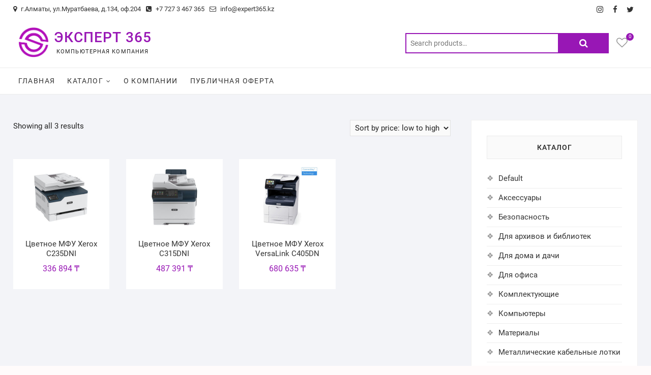

--- FILE ---
content_type: text/html; charset=UTF-8
request_url: https://expert365.kz/product-category/%D0%BE%D1%80%D0%B3%D1%82%D0%B5%D1%85%D0%BD%D0%B8%D0%BA%D0%B0/%D0%BE%D1%84%D0%B8%D1%81%D0%BD%D0%B0%D1%8F-%D1%82%D0%B5%D1%85%D0%BD%D0%B8%D0%BA%D0%B0/%D0%BF%D1%80%D0%B8%D0%BD%D1%82%D0%B5%D1%80%D1%8B-%D0%B8-%D0%BC%D1%84%D1%83/%D1%86%D0%B2%D0%B5%D1%82%D0%BD%D1%8B%D0%B5-%D0%BC%D1%84%D1%83-%D0%B04-hvd/
body_size: 19359
content:
<!DOCTYPE html>
<html lang="ru-RU">
<head>
<meta charset="UTF-8" />
<link rel="profile" href="http://gmpg.org/xfn/11" />
				<script>document.documentElement.className = document.documentElement.className + ' yes-js js_active js'</script>
				<title>Цветные МФУ А4 (HVD) &#8212; ЭКСПЕРТ 365</title>
<meta name='robots' content='max-image-preview:large' />
<link rel="alternate" type="application/rss+xml" title="ЭКСПЕРТ 365 &raquo; Лента" href="https://expert365.kz/feed/" />
<link rel="alternate" type="application/rss+xml" title="ЭКСПЕРТ 365 &raquo; Лента комментариев" href="https://expert365.kz/comments/feed/" />
<link rel="alternate" type="application/rss+xml" title="ЭКСПЕРТ 365 &raquo; Лента элемента Цветные МФУ А4 (HVD) таксономии Category" href="https://expert365.kz/product-category/%d0%be%d1%80%d0%b3%d1%82%d0%b5%d1%85%d0%bd%d0%b8%d0%ba%d0%b0/%d0%be%d1%84%d0%b8%d1%81%d0%bd%d0%b0%d1%8f-%d1%82%d0%b5%d1%85%d0%bd%d0%b8%d0%ba%d0%b0/%d0%bf%d1%80%d0%b8%d0%bd%d1%82%d0%b5%d1%80%d1%8b-%d0%b8-%d0%bc%d1%84%d1%83/%d1%86%d0%b2%d0%b5%d1%82%d0%bd%d1%8b%d0%b5-%d0%bc%d1%84%d1%83-%d0%b04-hvd/feed/" />
<style id='wp-img-auto-sizes-contain-inline-css' type='text/css'>
img:is([sizes=auto i],[sizes^="auto," i]){contain-intrinsic-size:3000px 1500px}
/*# sourceURL=wp-img-auto-sizes-contain-inline-css */
</style>
<style id='wp-emoji-styles-inline-css' type='text/css'>

	img.wp-smiley, img.emoji {
		display: inline !important;
		border: none !important;
		box-shadow: none !important;
		height: 1em !important;
		width: 1em !important;
		margin: 0 0.07em !important;
		vertical-align: -0.1em !important;
		background: none !important;
		padding: 0 !important;
	}
/*# sourceURL=wp-emoji-styles-inline-css */
</style>
<link rel='stylesheet' id='wp-block-library-css' href='https://expert365.kz/wp-includes/css/dist/block-library/style.css?ver=6.9' type='text/css' media='all' />
<style id='global-styles-inline-css' type='text/css'>
:root{--wp--preset--aspect-ratio--square: 1;--wp--preset--aspect-ratio--4-3: 4/3;--wp--preset--aspect-ratio--3-4: 3/4;--wp--preset--aspect-ratio--3-2: 3/2;--wp--preset--aspect-ratio--2-3: 2/3;--wp--preset--aspect-ratio--16-9: 16/9;--wp--preset--aspect-ratio--9-16: 9/16;--wp--preset--color--black: #000000;--wp--preset--color--cyan-bluish-gray: #abb8c3;--wp--preset--color--white: #ffffff;--wp--preset--color--pale-pink: #f78da7;--wp--preset--color--vivid-red: #cf2e2e;--wp--preset--color--luminous-vivid-orange: #ff6900;--wp--preset--color--luminous-vivid-amber: #fcb900;--wp--preset--color--light-green-cyan: #7bdcb5;--wp--preset--color--vivid-green-cyan: #00d084;--wp--preset--color--pale-cyan-blue: #8ed1fc;--wp--preset--color--vivid-cyan-blue: #0693e3;--wp--preset--color--vivid-purple: #9b51e0;--wp--preset--gradient--vivid-cyan-blue-to-vivid-purple: linear-gradient(135deg,rgb(6,147,227) 0%,rgb(155,81,224) 100%);--wp--preset--gradient--light-green-cyan-to-vivid-green-cyan: linear-gradient(135deg,rgb(122,220,180) 0%,rgb(0,208,130) 100%);--wp--preset--gradient--luminous-vivid-amber-to-luminous-vivid-orange: linear-gradient(135deg,rgb(252,185,0) 0%,rgb(255,105,0) 100%);--wp--preset--gradient--luminous-vivid-orange-to-vivid-red: linear-gradient(135deg,rgb(255,105,0) 0%,rgb(207,46,46) 100%);--wp--preset--gradient--very-light-gray-to-cyan-bluish-gray: linear-gradient(135deg,rgb(238,238,238) 0%,rgb(169,184,195) 100%);--wp--preset--gradient--cool-to-warm-spectrum: linear-gradient(135deg,rgb(74,234,220) 0%,rgb(151,120,209) 20%,rgb(207,42,186) 40%,rgb(238,44,130) 60%,rgb(251,105,98) 80%,rgb(254,248,76) 100%);--wp--preset--gradient--blush-light-purple: linear-gradient(135deg,rgb(255,206,236) 0%,rgb(152,150,240) 100%);--wp--preset--gradient--blush-bordeaux: linear-gradient(135deg,rgb(254,205,165) 0%,rgb(254,45,45) 50%,rgb(107,0,62) 100%);--wp--preset--gradient--luminous-dusk: linear-gradient(135deg,rgb(255,203,112) 0%,rgb(199,81,192) 50%,rgb(65,88,208) 100%);--wp--preset--gradient--pale-ocean: linear-gradient(135deg,rgb(255,245,203) 0%,rgb(182,227,212) 50%,rgb(51,167,181) 100%);--wp--preset--gradient--electric-grass: linear-gradient(135deg,rgb(202,248,128) 0%,rgb(113,206,126) 100%);--wp--preset--gradient--midnight: linear-gradient(135deg,rgb(2,3,129) 0%,rgb(40,116,252) 100%);--wp--preset--font-size--small: 13px;--wp--preset--font-size--medium: 20px;--wp--preset--font-size--large: 36px;--wp--preset--font-size--x-large: 42px;--wp--preset--spacing--20: 0.44rem;--wp--preset--spacing--30: 0.67rem;--wp--preset--spacing--40: 1rem;--wp--preset--spacing--50: 1.5rem;--wp--preset--spacing--60: 2.25rem;--wp--preset--spacing--70: 3.38rem;--wp--preset--spacing--80: 5.06rem;--wp--preset--shadow--natural: 6px 6px 9px rgba(0, 0, 0, 0.2);--wp--preset--shadow--deep: 12px 12px 50px rgba(0, 0, 0, 0.4);--wp--preset--shadow--sharp: 6px 6px 0px rgba(0, 0, 0, 0.2);--wp--preset--shadow--outlined: 6px 6px 0px -3px rgb(255, 255, 255), 6px 6px rgb(0, 0, 0);--wp--preset--shadow--crisp: 6px 6px 0px rgb(0, 0, 0);}:where(.is-layout-flex){gap: 0.5em;}:where(.is-layout-grid){gap: 0.5em;}body .is-layout-flex{display: flex;}.is-layout-flex{flex-wrap: wrap;align-items: center;}.is-layout-flex > :is(*, div){margin: 0;}body .is-layout-grid{display: grid;}.is-layout-grid > :is(*, div){margin: 0;}:where(.wp-block-columns.is-layout-flex){gap: 2em;}:where(.wp-block-columns.is-layout-grid){gap: 2em;}:where(.wp-block-post-template.is-layout-flex){gap: 1.25em;}:where(.wp-block-post-template.is-layout-grid){gap: 1.25em;}.has-black-color{color: var(--wp--preset--color--black) !important;}.has-cyan-bluish-gray-color{color: var(--wp--preset--color--cyan-bluish-gray) !important;}.has-white-color{color: var(--wp--preset--color--white) !important;}.has-pale-pink-color{color: var(--wp--preset--color--pale-pink) !important;}.has-vivid-red-color{color: var(--wp--preset--color--vivid-red) !important;}.has-luminous-vivid-orange-color{color: var(--wp--preset--color--luminous-vivid-orange) !important;}.has-luminous-vivid-amber-color{color: var(--wp--preset--color--luminous-vivid-amber) !important;}.has-light-green-cyan-color{color: var(--wp--preset--color--light-green-cyan) !important;}.has-vivid-green-cyan-color{color: var(--wp--preset--color--vivid-green-cyan) !important;}.has-pale-cyan-blue-color{color: var(--wp--preset--color--pale-cyan-blue) !important;}.has-vivid-cyan-blue-color{color: var(--wp--preset--color--vivid-cyan-blue) !important;}.has-vivid-purple-color{color: var(--wp--preset--color--vivid-purple) !important;}.has-black-background-color{background-color: var(--wp--preset--color--black) !important;}.has-cyan-bluish-gray-background-color{background-color: var(--wp--preset--color--cyan-bluish-gray) !important;}.has-white-background-color{background-color: var(--wp--preset--color--white) !important;}.has-pale-pink-background-color{background-color: var(--wp--preset--color--pale-pink) !important;}.has-vivid-red-background-color{background-color: var(--wp--preset--color--vivid-red) !important;}.has-luminous-vivid-orange-background-color{background-color: var(--wp--preset--color--luminous-vivid-orange) !important;}.has-luminous-vivid-amber-background-color{background-color: var(--wp--preset--color--luminous-vivid-amber) !important;}.has-light-green-cyan-background-color{background-color: var(--wp--preset--color--light-green-cyan) !important;}.has-vivid-green-cyan-background-color{background-color: var(--wp--preset--color--vivid-green-cyan) !important;}.has-pale-cyan-blue-background-color{background-color: var(--wp--preset--color--pale-cyan-blue) !important;}.has-vivid-cyan-blue-background-color{background-color: var(--wp--preset--color--vivid-cyan-blue) !important;}.has-vivid-purple-background-color{background-color: var(--wp--preset--color--vivid-purple) !important;}.has-black-border-color{border-color: var(--wp--preset--color--black) !important;}.has-cyan-bluish-gray-border-color{border-color: var(--wp--preset--color--cyan-bluish-gray) !important;}.has-white-border-color{border-color: var(--wp--preset--color--white) !important;}.has-pale-pink-border-color{border-color: var(--wp--preset--color--pale-pink) !important;}.has-vivid-red-border-color{border-color: var(--wp--preset--color--vivid-red) !important;}.has-luminous-vivid-orange-border-color{border-color: var(--wp--preset--color--luminous-vivid-orange) !important;}.has-luminous-vivid-amber-border-color{border-color: var(--wp--preset--color--luminous-vivid-amber) !important;}.has-light-green-cyan-border-color{border-color: var(--wp--preset--color--light-green-cyan) !important;}.has-vivid-green-cyan-border-color{border-color: var(--wp--preset--color--vivid-green-cyan) !important;}.has-pale-cyan-blue-border-color{border-color: var(--wp--preset--color--pale-cyan-blue) !important;}.has-vivid-cyan-blue-border-color{border-color: var(--wp--preset--color--vivid-cyan-blue) !important;}.has-vivid-purple-border-color{border-color: var(--wp--preset--color--vivid-purple) !important;}.has-vivid-cyan-blue-to-vivid-purple-gradient-background{background: var(--wp--preset--gradient--vivid-cyan-blue-to-vivid-purple) !important;}.has-light-green-cyan-to-vivid-green-cyan-gradient-background{background: var(--wp--preset--gradient--light-green-cyan-to-vivid-green-cyan) !important;}.has-luminous-vivid-amber-to-luminous-vivid-orange-gradient-background{background: var(--wp--preset--gradient--luminous-vivid-amber-to-luminous-vivid-orange) !important;}.has-luminous-vivid-orange-to-vivid-red-gradient-background{background: var(--wp--preset--gradient--luminous-vivid-orange-to-vivid-red) !important;}.has-very-light-gray-to-cyan-bluish-gray-gradient-background{background: var(--wp--preset--gradient--very-light-gray-to-cyan-bluish-gray) !important;}.has-cool-to-warm-spectrum-gradient-background{background: var(--wp--preset--gradient--cool-to-warm-spectrum) !important;}.has-blush-light-purple-gradient-background{background: var(--wp--preset--gradient--blush-light-purple) !important;}.has-blush-bordeaux-gradient-background{background: var(--wp--preset--gradient--blush-bordeaux) !important;}.has-luminous-dusk-gradient-background{background: var(--wp--preset--gradient--luminous-dusk) !important;}.has-pale-ocean-gradient-background{background: var(--wp--preset--gradient--pale-ocean) !important;}.has-electric-grass-gradient-background{background: var(--wp--preset--gradient--electric-grass) !important;}.has-midnight-gradient-background{background: var(--wp--preset--gradient--midnight) !important;}.has-small-font-size{font-size: var(--wp--preset--font-size--small) !important;}.has-medium-font-size{font-size: var(--wp--preset--font-size--medium) !important;}.has-large-font-size{font-size: var(--wp--preset--font-size--large) !important;}.has-x-large-font-size{font-size: var(--wp--preset--font-size--x-large) !important;}
/*# sourceURL=global-styles-inline-css */
</style>
<style id='core-block-supports-inline-css' type='text/css'>
/**
 * Core styles: block-supports
 */

/*# sourceURL=core-block-supports-inline-css */
</style>

<style id='classic-theme-styles-inline-css' type='text/css'>
/**
 * These rules are needed for backwards compatibility.
 * They should match the button element rules in the base theme.json file.
 */
.wp-block-button__link {
	color: #ffffff;
	background-color: #32373c;
	border-radius: 9999px; /* 100% causes an oval, but any explicit but really high value retains the pill shape. */

	/* This needs a low specificity so it won't override the rules from the button element if defined in theme.json. */
	box-shadow: none;
	text-decoration: none;

	/* The extra 2px are added to size solids the same as the outline versions.*/
	padding: calc(0.667em + 2px) calc(1.333em + 2px);

	font-size: 1.125em;
}

.wp-block-file__button {
	background: #32373c;
	color: #ffffff;
	text-decoration: none;
}

/*# sourceURL=/wp-includes/css/classic-themes.css */
</style>
<link rel='stylesheet' id='contact-form-7-css' href='https://expert365.kz/wp-content/plugins/contact-form-7/includes/css/styles.css?ver=5.7.7' type='text/css' media='all' />
<link rel='stylesheet' id='woocommerce-layout-css' href='https://expert365.kz/wp-content/plugins/woocommerce/assets/css/woocommerce-layout.css?ver=7.7.2' type='text/css' media='all' />
<link rel='stylesheet' id='woocommerce-smallscreen-css' href='https://expert365.kz/wp-content/plugins/woocommerce/assets/css/woocommerce-smallscreen.css?ver=7.7.2' type='text/css' media='only screen and (max-width: 768px)' />
<link rel='stylesheet' id='woocommerce-general-css' href='https://expert365.kz/wp-content/plugins/woocommerce/assets/css/woocommerce.css?ver=7.7.2' type='text/css' media='all' />
<style id='woocommerce-inline-inline-css' type='text/css'>
.woocommerce form .form-row .required { visibility: visible; }
/*# sourceURL=woocommerce-inline-inline-css */
</style>
<link rel='stylesheet' id='dashicons-css' href='https://expert365.kz/wp-includes/css/dashicons.css?ver=6.9' type='text/css' media='all' />
<style id='dashicons-inline-css' type='text/css'>
[data-font="Dashicons"]:before {font-family: 'Dashicons' !important;content: attr(data-icon) !important;speak: none !important;font-weight: normal !important;font-variant: normal !important;text-transform: none !important;line-height: 1 !important;font-style: normal !important;-webkit-font-smoothing: antialiased !important;-moz-osx-font-smoothing: grayscale !important;}
/*# sourceURL=dashicons-inline-css */
</style>
<link rel='stylesheet' id='ywctm-frontend-css' href='https://expert365.kz/wp-content/plugins/yith-woocommerce-catalog-mode/assets/css/frontend.css?ver=2.23.0' type='text/css' media='all' />
<style id='ywctm-frontend-inline-css' type='text/css'>
.widget.woocommerce.widget_shopping_cart{display: none !important}
/*# sourceURL=ywctm-frontend-inline-css */
</style>
<link rel='stylesheet' id='jquery-selectBox-css' href='https://expert365.kz/wp-content/plugins/yith-woocommerce-wishlist/assets/css/jquery.selectBox.css?ver=1.2.0' type='text/css' media='all' />
<link rel='stylesheet' id='yith-wcwl-font-awesome-css' href='https://expert365.kz/wp-content/plugins/yith-woocommerce-wishlist/assets/css/font-awesome.css?ver=4.7.0' type='text/css' media='all' />
<link rel='stylesheet' id='woocommerce_prettyPhoto_css-css' href='//expert365.kz/wp-content/plugins/woocommerce/assets/css/prettyPhoto.css?ver=3.1.6' type='text/css' media='all' />
<link rel='stylesheet' id='yith-wcwl-main-css' href='https://expert365.kz/wp-content/plugins/yith-woocommerce-wishlist/assets/css/style.css?ver=3.21.0' type='text/css' media='all' />
<style id='yith-wcwl-main-inline-css' type='text/css'>
.yith-wcwl-share li a{color: #FFFFFF;}.yith-wcwl-share li a:hover{color: #FFFFFF;}.yith-wcwl-share a.facebook{background: #39599E; background-color: #39599E;}.yith-wcwl-share a.facebook:hover{background: #39599E; background-color: #39599E;}.yith-wcwl-share a.twitter{background: #45AFE2; background-color: #45AFE2;}.yith-wcwl-share a.twitter:hover{background: #39599E; background-color: #39599E;}.yith-wcwl-share a.pinterest{background: #AB2E31; background-color: #AB2E31;}.yith-wcwl-share a.pinterest:hover{background: #39599E; background-color: #39599E;}.yith-wcwl-share a.email{background: #FBB102; background-color: #FBB102;}.yith-wcwl-share a.email:hover{background: #39599E; background-color: #39599E;}.yith-wcwl-share a.whatsapp{background: #00A901; background-color: #00A901;}.yith-wcwl-share a.whatsapp:hover{background: #39599E; background-color: #39599E;}
/*# sourceURL=yith-wcwl-main-inline-css */
</style>
<link rel='stylesheet' id='shoppingcart-style-css' href='https://expert365.kz/wp-content/themes/shoppingcart/style.css?ver=6.9' type='text/css' media='all' />
<style id='shoppingcart-style-inline-css' type='text/css'>
/* Nav, links and hover */

		a,
		#site-title a,
		ul li a:hover,
		ol li a:hover,
		.main-navigation a:hover, /* Navigation */
		.main-navigation ul li.current-menu-item a,
		.main-navigation ul li.current_page_ancestor a,
		.main-navigation ul li.current-menu-ancestor a,
		.main-navigation ul li.current_page_item a,
		.main-navigation ul li:hover > a,
		.main-navigation li.current-menu-ancestor.menu-item-has-children > a:after,
		.main-navigation li.current-menu-item.menu-item-has-children > a:after,
		.main-navigation ul li:hover > a:after,
		.main-navigation li.menu-item-has-children > a:hover:after,
		.main-navigation li.page_item_has_children > a:hover:after,
		.main-navigation ul li ul li a:hover,
		.main-navigation ul li ul li:hover > a,
		.main-navigation ul li.current-menu-item ul li a:hover,
		.side-menu-wrap .side-nav-wrap a:hover, /* Side Menu */
		.top-bar .top-bar-menu a:hover,
		.entry-title a:hover, /* Post */--
		.entry-title a:focus,
		.entry-title a:active,
		.entry-meta a:hover,
		.image-navigation .nav-links a,
		.widget ul li a:hover, /* Widgets */
		.widget-title a:hover,
		.widget_contact ul li a:hover,
		.site-info .copyright a:hover, /* Footer */
		#colophon .widget ul li a:hover,
		.gutenberg .entry-meta .author a {
			color: #9817b5;
		}

		.main-navigation ul li ul,
		#search-box input[type="search"] {
			border-color: #9817b5;
		}

		#search-box .woocommerce-product-search button[type="submit"] {
			background-color: #9817b5;
		}

		/* Webkit */
		::selection {
			background: #9817b5;
			color: #fff;
		}

		/* Gecko/Mozilla */
		::-moz-selection {
			background: #9817b5;
			color: #fff;
		}

		/* Accessibility
		================================================== */
		.screen-reader-text:hover,
		.screen-reader-text:active,
		.screen-reader-text:focus {
			background-color: #f1f1f1;
			color: #9817b5;
		}

		/* Default Buttons
		================================================== */
		input[type="reset"],/* Forms  */
		input[type="button"],
		input[type="submit"],
		.btn-default,
		.main-slider .flex-control-nav a.flex-active,
		.main-slider .flex-control-nav a:hover,
		.go-to-top .icon-bg,
		.search-submit,
		.vivid-red,
		.view-more-btn {
			background-color: #9817b5;
		}

		/* #bbpress
		================================================== */
		#bbpress-forums .bbp-topics a:hover {
			color: #9817b5;
		}

		.bbp-submit-wrapper button.submit {
			background-color: #9817b5;
			border: 1px solid #9817b5;
		}

		/* Woocommerce
		================================================== */
		.woocommerce #respond input#submit,
		.woocommerce a.button, 
		.woocommerce button.button, 
		.woocommerce input.button,
		.woocommerce #respond input#submit.alt,
		.woocommerce a.button.alt, 
		.woocommerce button.button.alt, 
		.woocommerce input.button.alt,
		.woocommerce span.onsale,
		.woocommerce-demo-store p.demo_store,
		.wl-counter,
		.header-right .cart-value,
		.archive.woocommerce span.onsale:before,
		.woocommerce ul.products li.product .button:hover,
		.woocommerce .woocommerce-product-search button[type="submit"],
		.woocommerce button.button.alt.disabled, 
		.woocommerce button.button.alt.disabled:hover {
			background-color: #9817b5;
		}

		.woocommerce .woocommerce-message:before,
		.woocommerce ul.products li.product .price ins,
		.product_list_widget ins,
		.price_slider_amount .price_label,
		.woocommerce div.product .out-of-stock {
			color: #9817b5;
		}

		.woocommerce ul.products li.product .button:hover,
		.woocommerce div.product .woocommerce-tabs ul.tabs li.active {
			border-color: #9817b5;
		}

		/* Catalog Menu
		================================================== */
		.catalog-slider-promotion-wrap .catalog-menu .title-highlight > a:after,
		.catalog-menu > ul > li:after {
			background-color: #9817b5;
		}

		.catalog-menu a:hover {
			color: #9817b5;
		}

		/* ShoppingCart Widgets
		================================================== */

		.shoppingcart-grid-product .product-item-action .button:hover,
		.shoppingcart-grid-product .product-item-action .product_add_to_wishlist:hover,
		.product-item-action .yith-wcwl-add-button a.add_to_wishlist:hover,
		.sc-grid-product-img .onsale:before {
			background-color: #9817b5;
		}

		.woocommerce-Price-amount.amount {
			color: #9817b5;
		}
/*# sourceURL=shoppingcart-style-inline-css */
</style>
<link rel='stylesheet' id='font-awesome-css' href='https://expert365.kz/wp-content/themes/shoppingcart/assets/font-awesome/css/font-awesome.min.css?ver=6.9' type='text/css' media='all' />
<style id='font-awesome-inline-css' type='text/css'>
[data-font="FontAwesome"]:before {font-family: 'FontAwesome' !important;content: attr(data-icon) !important;speak: none !important;font-weight: normal !important;font-variant: normal !important;text-transform: none !important;line-height: 1 !important;font-style: normal !important;-webkit-font-smoothing: antialiased !important;-moz-osx-font-smoothing: grayscale !important;}
/*# sourceURL=font-awesome-inline-css */
</style>
<link rel='stylesheet' id='shoppingcart-responsive-css' href='https://expert365.kz/wp-content/themes/shoppingcart/css/responsive.css?ver=6.9' type='text/css' media='all' />
<link rel='stylesheet' id='shoppingcart-google-fonts-css' href='https://expert365.kz/wp-content/fonts/c2d4eba9bcfef8c9f93c497dbb25a55c.css?ver=6.9' type='text/css' media='all' />
<script type="text/javascript" src="https://expert365.kz/wp-includes/js/jquery/jquery.js?ver=3.7.1" id="jquery-core-js"></script>
<script type="text/javascript" src="https://expert365.kz/wp-includes/js/jquery/jquery-migrate.js?ver=3.4.1" id="jquery-migrate-js"></script>
<script type="text/javascript" src="https://expert365.kz/wp-content/themes/shoppingcart/js/yith-wcwl-custom.js?ver=1" id="shoppingcart-yith-wcwl-custom-js"></script>
<link rel="https://api.w.org/" href="https://expert365.kz/wp-json/" /><link rel="alternate" title="JSON" type="application/json" href="https://expert365.kz/wp-json/wp/v2/product_cat/261" /><link rel="EditURI" type="application/rsd+xml" title="RSD" href="https://expert365.kz/xmlrpc.php?rsd" />
<meta name="generator" content="WordPress 6.9" />
<meta name="generator" content="WooCommerce 7.7.2" />
<style>div.woocommerce-variation-add-to-cart-disabled { display: none ! important; }</style>	<meta name="viewport" content="width=device-width" />
		<noscript><style>.woocommerce-product-gallery{ opacity: 1 !important; }</style></noscript>
	<link rel="icon" href="https://expert365.kz/wp-content/uploads/2023/09/logo-500х500-1-1-75x75.png" sizes="32x32" />
<link rel="icon" href="https://expert365.kz/wp-content/uploads/2023/09/logo-500х500-1-1-300x300.png" sizes="192x192" />
<link rel="apple-touch-icon" href="https://expert365.kz/wp-content/uploads/2023/09/logo-500х500-1-1-300x300.png" />
<meta name="msapplication-TileImage" content="https://expert365.kz/wp-content/uploads/2023/09/logo-500х500-1-1-300x300.png" />
		<style type="text/css" id="wp-custom-css">
			
								</style>
		<style type="text/css">/** Mega Menu CSS: fs **/</style>
</head>
<body class="archive tax-product_cat term---4-hvd term-261 wp-custom-logo wp-embed-responsive wp-theme-shoppingcart theme-shoppingcart woocommerce woocommerce-page woocommerce-no-js ">
	<div id="page" class="site">
	<a class="skip-link screen-reader-text" href="#site-content-contain">Skip to content</a>
<!-- Masthead ============================================= -->
<header id="masthead" class="site-header" role="banner">
	<div class="header-wrap">
					<!-- Top Header============================================= -->
		<div class="top-header">
								<div class="top-bar">
						<div class="wrap">
							<aside id="text-1" class="widget widget_contact">			<div class="textwidget"><ul>
<li><a title="Our Address" href="#"><i class="fa fa-map-marker"></i> г.Алматы, ул.Муратбаева, д.134, оф.204</a></li>
<li><a title="Call Us" href="tel:+77273467365"><i class="fa fa-phone-square"></i> +7 727 3 467 365</a></li>
<li><a title="Mail Us" href="mailto:info@expert365.kz"><i class="fa fa-envelope-o"></i> info@expert365.kz</a></li>
</ul>
</div>
		</aside>							<div class="right-top-bar">

									<div class="social-links clearfix">
	<ul><li id="menu-item-118" class="menu-item menu-item-type-custom menu-item-object-custom menu-item-118"><a href="https://www.instagram.com/expert366/" title="
						"><span class="screen-reader-text">instagram</span></a></li>
<li id="menu-item-112" class="menu-item menu-item-type-custom menu-item-object-custom menu-item-112"><a href="https://www.facebook.com/expert365/" title="
						"><span class="screen-reader-text">facebook</span></a></li>
<li id="menu-item-114" class="menu-item menu-item-type-custom menu-item-object-custom menu-item-114"><a href="https://twitter.com/Expert_365/" title="
						"><span class="screen-reader-text">twitter</span></a></li>
</ul>	</div><!-- end .social-links -->
	
							</div> <!-- end .right-top-bar -->
						</div> <!-- end .wrap -->
					</div> <!-- end .top-bar -->
				
			<div id="site-branding">
				<div class="wrap">

					<a href="https://expert365.kz/" class="custom-logo-link" rel="home"><img width="500" height="500" src="https://expert365.kz/wp-content/uploads/2023/09/logo-500х500-1-1.png" class="custom-logo" alt="ЭКСПЕРТ 365" decoding="async" fetchpriority="high" srcset="https://expert365.kz/wp-content/uploads/2023/09/logo-500х500-1-1.png 500w, https://expert365.kz/wp-content/uploads/2023/09/logo-500х500-1-1-300x300.png 300w, https://expert365.kz/wp-content/uploads/2023/09/logo-500х500-1-1-150x150.png 150w, https://expert365.kz/wp-content/uploads/2023/09/logo-500х500-1-1-420x420.png 420w, https://expert365.kz/wp-content/uploads/2023/09/logo-500х500-1-1-75x75.png 75w, https://expert365.kz/wp-content/uploads/2023/09/logo-500х500-1-1-100x100.png 100w" sizes="(max-width: 500px) 100vw, 500px" /></a><div id="site-detail"> <h2 id="site-title"> 					<a href="https://expert365.kz/" title="ЭКСПЕРТ 365" rel="home"> ЭКСПЕРТ 365 </a>
					 </h2> <!-- end .site-title --> 						<div id="site-description"> Компьютерная компания </div> <!-- end #site-description -->
				</div>
					<div class="header-right">
						
							<div id="search-box" class="clearfix">
								<div class="widget woocommerce widget_product_search"><form role="search" method="get" class="woocommerce-product-search" action="https://expert365.kz/">
	<label class="screen-reader-text" for="woocommerce-product-search-field-0">Search for:</label>
	<input type="search" id="woocommerce-product-search-field-0" class="search-field" placeholder="Search products&hellip;" value="" name="s" />
	<button type="submit" value="Search" class="wp-element-button">Search</button>
	<input type="hidden" name="post_type" value="product" />
</form>
</div>							</div>  <!-- end #search-box -->
								<div class="wishlist-box">
			<div class="wishlist-wrap">
				<a class="wishlist-btn" href="https://expert365.kz/wishlist/">
					<i class="fa fa-heart-o"> </i>
					<span class="wl-counter">0</span>
				</a>
			</div>
		</div> <!-- end .wishlist-box -->

						</div> <!-- end .header-right -->
				</div><!-- end .wrap -->	
			</div><!-- end #site-branding -->
					

			<!-- Main Header============================================= -->
			<div id="sticky-header" class="clearfix">
				<div class="wrap">
					<div class="main-header clearfix">

						<!-- Main Nav ============================================= -->
													<div id="site-branding">

								<a href="https://expert365.kz/" class="custom-logo-link" rel="home"><img width="500" height="500" src="https://expert365.kz/wp-content/uploads/2023/09/logo-500х500-1-1.png" class="custom-logo" alt="ЭКСПЕРТ 365" decoding="async" srcset="https://expert365.kz/wp-content/uploads/2023/09/logo-500х500-1-1.png 500w, https://expert365.kz/wp-content/uploads/2023/09/logo-500х500-1-1-300x300.png 300w, https://expert365.kz/wp-content/uploads/2023/09/logo-500х500-1-1-150x150.png 150w, https://expert365.kz/wp-content/uploads/2023/09/logo-500х500-1-1-420x420.png 420w, https://expert365.kz/wp-content/uploads/2023/09/logo-500х500-1-1-75x75.png 75w, https://expert365.kz/wp-content/uploads/2023/09/logo-500х500-1-1-100x100.png 100w" sizes="(max-width: 500px) 100vw, 500px" /></a>								<div id="site-detail">
									<div id="site-title">
										<a href="https://expert365.kz/" title="ЭКСПЕРТ 365" rel="home"> ЭКСПЕРТ 365 </a>
									</div><!-- end .site-title --> 
																			<div id="site-description"> Компьютерная компания </div> <!-- end #site-description -->
																	</div>
														</div><!-- end #site-branding -->

							
								<button class="show-menu-toggle" type="button">	
								<span class="bars"></span>		
									<span class="sn-text">Каталог</span>
								</button>

						
							<nav id="site-navigation" class="main-navigation clearfix" role="navigation" aria-label="Main Menu">
														
								<button class="menu-toggle" aria-controls="primary-menu" aria-expanded="false">
									<span class="line-bar"></span>
								</button><!-- end .menu-toggle -->
								<ul id="primary-menu" class="menu nav-menu"><li id="menu-item-77" class="menu-item menu-item-type-post_type menu-item-object-page menu-item-home menu-item-77"><a href="https://expert365.kz/" title="						">Главная</a></li>
<li id="menu-item-26795" class="menu-item menu-item-type-post_type menu-item-object-page menu-item-has-children menu-item-26795"><a href="https://expert365.kz/shop/">Каталог</a>
<ul class="sub-menu">
	<li id="menu-item-27214" class="menu-item menu-item-type-taxonomy menu-item-object-product_cat menu-item-27214"><a href="https://expert365.kz/product-category/computers/">Компьютеры и ноутбуки</a></li>
	<li id="menu-item-27215" class="menu-item menu-item-type-taxonomy menu-item-object-product_cat menu-item-27215"><a href="https://expert365.kz/product-category/periferia/">Периферия</a></li>
	<li id="menu-item-27217" class="menu-item menu-item-type-taxonomy menu-item-object-product_cat menu-item-27217"><a href="https://expert365.kz/product-category/network-hardware/">Сетевое оборудование</a></li>
	<li id="menu-item-27219" class="menu-item menu-item-type-taxonomy menu-item-object-product_cat menu-item-27219"><a href="https://expert365.kz/product-category/%d0%b0%d1%80%d1%85%d0%b8%d0%b2%d0%bd%d0%be%d0%b5-%d0%b8-%d0%b1%d0%b8%d0%b1%d0%bb%d0%b8%d0%be%d1%82%d0%b5%d1%87%d0%bd%d0%be%d0%b5-%d0%be%d0%b1%d0%be%d1%80%d1%83%d0%b4%d0%be%d0%b2%d0%b0%d0%bd%d0%b8/">Для архивов и библиотек</a></li>
	<li id="menu-item-26797" class="menu-item menu-item-type-taxonomy menu-item-object-product_cat menu-item-26797"><a href="https://expert365.kz/product-category/smartphones-and-gadgets/">Смартфоны и гаджеты</a></li>
	<li id="menu-item-26799" class="menu-item menu-item-type-taxonomy menu-item-object-product_cat menu-item-26799"><a href="https://expert365.kz/product-category/safety-equipment/">Безопасность</a></li>
	<li id="menu-item-27211" class="menu-item menu-item-type-taxonomy menu-item-object-product_cat menu-item-27211"><a href="https://expert365.kz/product-category/%d0%b4%d0%bb%d1%8f-%d0%be%d1%84%d0%b8%d1%81%d0%b0/">Для офиса</a></li>
	<li id="menu-item-27213" class="menu-item menu-item-type-taxonomy menu-item-object-product_cat menu-item-27213"><a href="https://expert365.kz/product-category/parts/">Комплектующие</a></li>
	<li id="menu-item-27218" class="menu-item menu-item-type-taxonomy menu-item-object-product_cat menu-item-27218"><a href="https://expert365.kz/product-category/power-devices/">Силовые устройства</a></li>
	<li id="menu-item-27216" class="menu-item menu-item-type-taxonomy menu-item-object-product_cat menu-item-has-children menu-item-27216"><a href="https://expert365.kz/product-category/other/">Прочие товары</a>
	<ul class="sub-menu">
		<li id="menu-item-27210" class="menu-item menu-item-type-taxonomy menu-item-object-product_cat menu-item-27210"><a href="https://expert365.kz/product-category/%d0%b4%d0%bb%d1%8f-%d0%b4%d0%be%d0%bc%d0%b0-%d0%b8-%d0%b4%d0%b0%d1%87%d0%b8/">Для дома и дачи</a></li>
	</ul>
</li>
</ul>
</li>
<li id="menu-item-27283" class="menu-item menu-item-type-post_type menu-item-object-page menu-item-27283"><a href="https://expert365.kz/%d0%be-%d0%bd%d0%b0%d1%81/">О компании</a></li>
<li id="menu-item-27314" class="menu-item menu-item-type-post_type menu-item-object-post menu-item-27314"><a href="https://expert365.kz/2023/06/10/public-offer/">Публичная оферта</a></li>
</ul>							</nav> <!-- end #site-navigation -->

													<div class="header-right">
										<div class="wishlist-box">
			<div class="wishlist-wrap">
				<a class="wishlist-btn" href="https://expert365.kz/wishlist/">
					<i class="fa fa-heart-o"> </i>
					<span class="wl-counter">0</span>
				</a>
			</div>
		</div> <!-- end .wishlist-box -->

								</div> <!-- end .header-right -->

					</div> <!-- end .main-header -->
				</div> <!-- end .wrap -->
					</div> <!-- end #sticky-header -->
											<div class="header-catalog-menu-wrap">

									<div class="catalog-menu-box">
			<div class="catalog-menu-wrap">
				<button class="hide-menu-toggle" type="button">
					<span class="screen-reader-text">Catalog Menu</span>
					<span class="bars"></span>
				</button>
				<nav class="catalog-menu" role="navigation" aria-label="Catalog Menu">
				<div class="catalog-menu">
					<h3 class="catalog-menu-title">Каталог</h3>
					<ul class="cat-nav-menu"><li id="menu-item-26805" class="menu-item menu-item-type-taxonomy menu-item-object-product_cat menu-item-has-children menu-item-26805"><a href="https://expert365.kz/product-category/safety-equipment/">Безопасность</a>
<ul class="sub-menu">
	<li id="menu-item-26806" class="menu-item menu-item-type-taxonomy menu-item-object-product_cat menu-item-26806"><a href="https://expert365.kz/product-category/safety-equipment/%d0%b2%d0%b8%d0%b4%d0%b5%d0%be%d0%bd%d0%b0%d0%b1%d0%bb%d1%8e%d0%b4%d0%b5%d0%bd%d0%b8%d0%b5/">Видеонаблюдение</a></li>
	<li id="menu-item-26809" class="menu-item menu-item-type-taxonomy menu-item-object-product_cat menu-item-26809"><a href="https://expert365.kz/product-category/safety-equipment/%d1%81%d0%b8%d1%81%d1%82%d0%b5%d0%bc%d1%8b-%d0%b2%d0%b8%d0%b4%d0%b5%d0%be%d0%bd%d0%b0%d0%b1%d0%bb%d1%8e%d0%b4%d0%b5%d0%bd%d0%b8%d1%8f/">Системы видеонаблюдения</a></li>
	<li id="menu-item-26807" class="menu-item menu-item-type-taxonomy menu-item-object-product_cat menu-item-26807"><a href="https://expert365.kz/product-category/safety-equipment/%d0%ba%d1%80%d0%be%d0%bd%d1%88%d1%82%d0%b5%d0%b9%d0%bd%d1%8b-%d0%b8-%d0%ba%d0%be%d0%b6%d1%83%d1%85%d0%b8-%d0%b4%d0%bb%d1%8f-%d0%b2%d0%b8%d0%b4%d0%b5%d0%be%d0%bd%d0%b0%d0%b1%d0%bb%d1%8e%d0%b4%d0%b5/">Кронштейны и кожухи для видеонаблюдения</a></li>
	<li id="menu-item-26808" class="menu-item menu-item-type-taxonomy menu-item-object-product_cat menu-item-26808"><a href="https://expert365.kz/product-category/safety-equipment/%d0%be%d1%85%d1%80%d0%b0%d0%bd%d0%bd%d1%8b%d0%b5-%d0%b8-%d0%bf%d0%be%d0%b6%d0%b0%d1%80%d0%bd%d1%8b%d0%b5-%d1%81%d0%b8%d1%81%d1%82%d0%b5%d0%bc%d1%8b/">Охранные и пожарные системы</a></li>
	<li id="menu-item-26810" class="menu-item menu-item-type-taxonomy menu-item-object-product_cat menu-item-26810"><a href="https://expert365.kz/product-category/safety-equipment/%d1%81%d0%b8%d1%81%d1%82%d0%b5%d0%bc%d1%8b-%d0%ba%d0%be%d0%bd%d1%82%d1%80%d0%be%d0%bb%d1%8f-%d0%b4%d0%be%d1%81%d1%82%d1%83%d0%bf%d0%b0/">Системы контроля доступа</a></li>
</ul>
</li>
<li id="menu-item-26837" class="menu-item menu-item-type-taxonomy menu-item-object-product_cat menu-item-has-children menu-item-26837"><a href="https://expert365.kz/product-category/%d0%b4%d0%bb%d1%8f-%d0%be%d1%84%d0%b8%d1%81%d0%b0/">Для офиса</a>
<ul class="sub-menu">
	<li id="menu-item-26873" class="menu-item menu-item-type-taxonomy menu-item-object-product_cat current-product_cat-ancestor menu-item-has-children menu-item-26873"><a href="https://expert365.kz/product-category/%d0%be%d1%80%d0%b3%d1%82%d0%b5%d1%85%d0%bd%d0%b8%d0%ba%d0%b0/">Оргтехника и канцтовары</a>
	<ul class="sub-menu">
		<li id="menu-item-26874" class="menu-item menu-item-type-taxonomy menu-item-object-product_cat menu-item-26874"><a href="https://expert365.kz/product-category/%d0%be%d1%80%d0%b3%d1%82%d0%b5%d1%85%d0%bd%d0%b8%d0%ba%d0%b0/%d0%ba%d0%b0%d0%bd%d1%86%d0%b5%d0%bb%d1%8f%d1%80%d1%81%d0%ba%d0%b8%d0%b5-%d1%82%d0%be%d0%b2%d0%b0%d1%80%d1%8b/">Канцелярские товары</a></li>
		<li id="menu-item-26875" class="menu-item menu-item-type-taxonomy menu-item-object-product_cat menu-item-26875"><a href="https://expert365.kz/product-category/%d0%be%d1%80%d0%b3%d1%82%d0%b5%d1%85%d0%bd%d0%b8%d0%ba%d0%b0/%d0%ba%d0%b0%d1%80%d1%82%d1%80%d0%b8%d0%b4%d0%b6%d0%b8-%d0%b8-%d0%ba%d0%be%d0%bc%d0%bf%d0%bb%d0%b5%d0%ba%d1%82%d1%83%d1%8e%d1%89%d0%b8%d0%b5/">Картриджи и комплектующие</a></li>
		<li id="menu-item-26876" class="menu-item menu-item-type-taxonomy menu-item-object-product_cat menu-item-26876"><a href="https://expert365.kz/product-category/%d0%be%d1%80%d0%b3%d1%82%d0%b5%d1%85%d0%bd%d0%b8%d0%ba%d0%b0/%d0%bc%d1%84%d1%83/">МФУ</a></li>
		<li id="menu-item-26881" class="menu-item menu-item-type-taxonomy menu-item-object-product_cat menu-item-26881"><a href="https://expert365.kz/product-category/%d0%be%d1%80%d0%b3%d1%82%d0%b5%d1%85%d0%bd%d0%b8%d0%ba%d0%b0/%d1%81%d0%ba%d0%b0%d0%bd%d0%b5%d1%80%d1%8b/">Сканеры</a></li>
		<li id="menu-item-26880" class="menu-item menu-item-type-taxonomy menu-item-object-product_cat menu-item-26880"><a href="https://expert365.kz/product-category/%d0%be%d1%80%d0%b3%d1%82%d0%b5%d1%85%d0%bd%d0%b8%d0%ba%d0%b0/%d0%bf%d1%80%d0%b8%d0%bd%d1%82%d0%b5%d1%80%d1%8b/">Принтеры</a></li>
		<li id="menu-item-26879" class="menu-item menu-item-type-taxonomy menu-item-object-product_cat menu-item-26879"><a href="https://expert365.kz/product-category/%d0%be%d1%80%d0%b3%d1%82%d0%b5%d1%85%d0%bd%d0%b8%d0%ba%d0%b0/%d0%bf%d0%bb%d0%be%d1%82%d1%82%d0%b5%d1%80%d1%8b/">Плоттеры</a></li>
		<li id="menu-item-26877" class="menu-item menu-item-type-taxonomy menu-item-object-product_cat menu-item-26877"><a href="https://expert365.kz/product-category/%d0%be%d1%80%d0%b3%d1%82%d0%b5%d1%85%d0%bd%d0%b8%d0%ba%d0%b0/%d0%be%d0%bf%d1%86%d0%b8%d0%b8-%d0%ba-%d0%be%d1%80%d0%b3%d1%82%d0%b5%d1%85%d0%bd%d0%b8%d0%ba%d0%b5/">Опции к оргтехнике</a></li>
	</ul>
</li>
	<li id="menu-item-26878" class="menu-item menu-item-type-taxonomy menu-item-object-product_cat current-product_cat-ancestor menu-item-26878"><a href="https://expert365.kz/product-category/%d0%be%d1%80%d0%b3%d1%82%d0%b5%d1%85%d0%bd%d0%b8%d0%ba%d0%b0/%d0%be%d1%84%d0%b8%d1%81%d0%bd%d0%b0%d1%8f-%d1%82%d0%b5%d1%85%d0%bd%d0%b8%d0%ba%d0%b0/">Офисная техника</a></li>
	<li id="menu-item-26866" class="menu-item menu-item-type-taxonomy menu-item-object-product_cat menu-item-26866"><a href="https://expert365.kz/product-category/%d0%b4%d0%bb%d1%8f-%d0%be%d1%84%d0%b8%d1%81%d0%b0/%d0%ba%d0%be%d0%bd%d1%84%d0%b5%d1%80%d0%b5%d0%bd%d1%86-%d1%81%d0%b8%d1%81%d1%82%d0%b5%d0%bc%d1%8b/%d0%b1%d0%b5%d0%b7%d0%b1%d1%83%d0%bc%d0%b0%d0%b6%d0%bd%d1%8b%d0%b5-%d0%ba%d0%be%d0%bd%d1%84%d0%b5%d1%80%d0%b5%d0%bd%d1%86-%d1%81%d0%b8%d1%81%d1%82%d0%b5%d0%bc%d1%8b/">Безбумажные конференц-системы</a></li>
	<li id="menu-item-26867" class="menu-item menu-item-type-taxonomy menu-item-object-product_cat menu-item-26867"><a href="https://expert365.kz/product-category/%d0%b4%d0%bb%d1%8f-%d0%be%d1%84%d0%b8%d1%81%d0%b0/%d0%ba%d0%be%d0%bd%d1%84%d0%b5%d1%80%d0%b5%d0%bd%d1%86-%d1%81%d0%b8%d1%81%d1%82%d0%b5%d0%bc%d1%8b/%d0%b4%d0%b5%d0%bc%d0%be%d0%bd%d1%81%d1%82%d1%80%d0%b0%d1%86%d0%b8%d0%be%d0%bd%d0%bd%d0%be%d0%b5-%d0%be%d0%b1%d0%be%d1%80%d1%83%d0%b4%d0%be%d0%b2%d0%b0%d0%bd%d0%b8%d0%b5-%d0%b8-%d0%b0%d0%ba%d1%81/">Демонстрационное оборудование</a></li>
	<li id="menu-item-26868" class="menu-item menu-item-type-taxonomy menu-item-object-product_cat menu-item-26868"><a href="https://expert365.kz/product-category/%d0%b4%d0%bb%d1%8f-%d0%be%d1%84%d0%b8%d1%81%d0%b0/%d0%ba%d0%be%d0%bd%d1%84%d0%b5%d1%80%d0%b5%d0%bd%d1%86-%d1%81%d0%b8%d1%81%d1%82%d0%b5%d0%bc%d1%8b/%d0%bf%d1%80%d0%be%d0%b5%d0%ba%d1%82%d0%be%d1%80%d1%8b-%d0%b8-%d0%b2%d0%b8%d0%b4%d0%b5%d0%be%d0%bf%d0%b0%d0%bd%d0%b5%d0%bb%d0%b8/">Проекторы и видеопанели</a></li>
	<li id="menu-item-26869" class="menu-item menu-item-type-taxonomy menu-item-object-product_cat menu-item-26869"><a href="https://expert365.kz/product-category/%d0%b4%d0%bb%d1%8f-%d0%be%d1%84%d0%b8%d1%81%d0%b0/%d0%ba%d0%be%d0%bd%d1%84%d0%b5%d1%80%d0%b5%d0%bd%d1%86-%d1%81%d0%b8%d1%81%d1%82%d0%b5%d0%bc%d1%8b/%d1%80%d0%b0%d0%b4%d0%b8%d0%be%d0%bc%d0%b8%d0%ba%d1%80%d0%be%d1%84%d0%be%d0%bd%d0%bd%d1%8b%d0%b5-%d1%81%d0%b8%d1%81%d1%82%d0%b5%d0%bc%d1%8b/">Радиомикрофонные системы</a></li>
	<li id="menu-item-26870" class="menu-item menu-item-type-taxonomy menu-item-object-product_cat menu-item-26870"><a href="https://expert365.kz/product-category/%d0%b4%d0%bb%d1%8f-%d0%be%d1%84%d0%b8%d1%81%d0%b0/%d0%ba%d0%be%d0%bd%d1%84%d0%b5%d1%80%d0%b5%d0%bd%d1%86-%d1%81%d0%b8%d1%81%d1%82%d0%b5%d0%bc%d1%8b/%d1%81%d0%b8%d1%81%d1%82%d0%b5%d0%bc%d1%8b-%d0%b2%d0%ba%d1%81/">Системы ВКС</a></li>
</ul>
</li>
<li id="menu-item-26838" class="menu-item menu-item-type-taxonomy menu-item-object-product_cat menu-item-has-children menu-item-26838"><a href="https://expert365.kz/product-category/parts/">Комплектующие</a>
<ul class="sub-menu">
	<li id="menu-item-26839" class="menu-item menu-item-type-taxonomy menu-item-object-product_cat menu-item-26839"><a href="https://expert365.kz/product-category/parts/%d0%b2%d0%b5%d0%bd%d1%82%d0%b8%d0%bb%d1%8f%d1%82%d0%be%d1%80%d1%8b-%d0%be%d1%85%d0%bb%d0%b0%d0%b6%d0%b4%d0%b5%d0%bd%d0%b8%d1%8f/">Охлаждение</a></li>
	<li id="menu-item-26840" class="menu-item menu-item-type-taxonomy menu-item-object-product_cat menu-item-26840"><a href="https://expert365.kz/product-category/parts/%d0%ba%d0%b0%d0%b1%d0%b5%d0%bb%d0%b8/">Кабели</a></li>
	<li id="menu-item-26841" class="menu-item menu-item-type-taxonomy menu-item-object-product_cat menu-item-26841"><a href="https://expert365.kz/product-category/parts/%d0%ba%d0%b0%d0%b1%d0%b5%d0%bb%d1%8c%d0%bd%d0%be-%d0%bf%d1%80%d0%be%d0%b2%d0%be%d0%b4%d0%bd%d0%b8%d0%ba%d0%be%d0%b2%d0%b0%d1%8f-%d0%bf%d1%80%d0%be%d0%b4%d1%83%d0%ba%d1%86%d0%b8%d1%8f/">Кабельно-проводниковая продукция</a></li>
	<li id="menu-item-26842" class="menu-item menu-item-type-taxonomy menu-item-object-product_cat menu-item-26842"><a href="https://expert365.kz/product-category/parts/%d0%ba%d0%b0%d0%b1%d0%b5%d0%bb%d1%8c%d0%bd%d1%8b%d0%b5-%d0%ba%d0%b0%d0%bd%d0%b0%d0%bb%d1%8b/">Кабельные каналы</a></li>
	<li id="menu-item-26843" class="menu-item menu-item-type-taxonomy menu-item-object-product_cat menu-item-26843"><a href="https://expert365.kz/product-category/parts/%d0%ba%d0%be%d0%bd%d0%bd%d0%b5%d0%ba%d1%82%d0%be%d1%80%d1%8b-%d0%b0%d0%b4%d0%b0%d0%bf%d1%82%d0%b5%d1%80%d1%8b-%d0%bf%d0%b5%d1%80%d0%b5%d1%85%d0%be%d0%b4%d0%bd%d0%b8%d0%ba%d0%b8/">Коннекторы, адаптеры, переходники</a></li>
	<li id="menu-item-26844" class="menu-item menu-item-type-taxonomy menu-item-object-product_cat menu-item-26844"><a href="https://expert365.kz/product-category/parts/%d0%ba%d0%be%d1%80%d0%bf%d1%83%d1%81%d0%b0-%d0%b8-%d0%b1%d0%bb%d0%be%d0%ba%d0%b8-%d0%bf%d0%b8%d1%82%d0%b0%d0%bd%d0%b8%d1%8f/">Корпуса и блоки питания</a></li>
</ul>
</li>
<li id="menu-item-26845" class="menu-item menu-item-type-taxonomy menu-item-object-product_cat menu-item-has-children menu-item-26845"><a href="https://expert365.kz/product-category/computers/">Компьютеры и ноутбуки</a>
<ul class="sub-menu">
	<li id="menu-item-26846" class="menu-item menu-item-type-taxonomy menu-item-object-product_cat menu-item-26846"><a href="https://expert365.kz/product-category/computers/%d0%b0%d0%ba%d1%81%d0%b5%d1%81%d1%81%d1%83%d0%b0%d1%80%d1%8b-%d0%b4%d0%bb%d1%8f-%d0%bf%d0%ba/">Аксессуары для ПК</a></li>
	<li id="menu-item-26857" class="menu-item menu-item-type-taxonomy menu-item-object-product_cat menu-item-26857"><a href="https://expert365.kz/product-category/computers/%d0%ba%d0%be%d0%bc%d0%bf%d0%bb%d0%b5%d0%ba%d1%82%d1%83%d1%8e%d1%89%d0%b8%d0%b5-%d0%b4%d0%bb%d1%8f-%d0%bf%d0%ba-%d0%b3%d0%bb/">Комплектующие для ПК</a></li>
	<li id="menu-item-26858" class="menu-item menu-item-type-taxonomy menu-item-object-product_cat menu-item-26858"><a href="https://expert365.kz/product-category/computers/%d0%ba%d0%be%d0%bc%d0%bf%d1%8c%d1%8e%d1%82%d0%b5%d1%80%d1%8b/">Компьютеры</a></li>
	<li id="menu-item-26861" class="menu-item menu-item-type-taxonomy menu-item-object-product_cat menu-item-26861"><a href="https://expert365.kz/product-category/computers/%d0%bd%d0%be%d1%83%d1%82%d0%b1%d1%83%d0%ba%d0%b8-%d0%b8-%d0%b0%d0%ba%d1%81%d0%b5%d1%81%d1%81%d1%83%d0%b0%d1%80%d1%8b/">Ноутбуки и аксессуары</a></li>
	<li id="menu-item-26860" class="menu-item menu-item-type-taxonomy menu-item-object-product_cat menu-item-26860"><a href="https://expert365.kz/product-category/computers/%d0%bc%d0%be%d0%bd%d0%be%d0%b1%d0%bb%d0%be%d0%ba%d0%b8/">Моноблоки</a></li>
	<li id="menu-item-26859" class="menu-item menu-item-type-taxonomy menu-item-object-product_cat menu-item-26859"><a href="https://expert365.kz/product-category/computers/%d0%ba%d0%be%d0%bc%d0%bf%d1%8c%d1%8e%d1%82%d0%b5%d1%80%d1%8b-%d0%bd%d0%be%d1%83%d1%82%d0%b1%d1%83%d0%ba%d0%b8/">Опции для ПК и ноутбуков</a></li>
	<li id="menu-item-26862" class="menu-item menu-item-type-taxonomy menu-item-object-product_cat menu-item-26862"><a href="https://expert365.kz/product-category/computers/%d0%bf%d0%b0%d0%bd%d0%b5%d0%bb%d1%8c%d0%bd%d1%8b%d0%b5-%d0%ba%d0%be%d0%bc%d0%bf%d1%8c%d1%8e%d1%82%d0%b5%d1%80%d1%8b-%d0%b8-%d0%bc%d0%b8%d0%bd%d0%b8-%d0%bf%d0%ba/">Панельные и мини-ПК</a></li>
</ul>
</li>
<li id="menu-item-26882" class="menu-item menu-item-type-taxonomy menu-item-object-product_cat menu-item-has-children menu-item-26882"><a href="https://expert365.kz/product-category/periferia/">Периферия</a>
<ul class="sub-menu">
	<li id="menu-item-26884" class="menu-item menu-item-type-taxonomy menu-item-object-product_cat menu-item-26884"><a href="https://expert365.kz/product-category/periferia/%d0%bc%d0%be%d0%bd%d0%b8%d1%82%d0%be%d1%80%d1%8b-%d0%b8-%d0%b0%d0%ba%d1%81%d0%b5%d1%81%d1%81%d1%83%d0%b0%d1%80%d1%8b/">Мониторы и аксессуары</a></li>
	<li id="menu-item-26885" class="menu-item menu-item-type-taxonomy menu-item-object-product_cat menu-item-26885"><a href="https://expert365.kz/product-category/periferia/%d0%bc%d1%83%d0%bb%d1%8c%d1%82%d0%b8%d0%bc%d0%b5%d0%b4%d0%b8%d0%b0-%d1%83%d1%81%d1%82%d1%80%d0%be%d0%b9%d1%81%d1%82%d0%b2%d0%b0/">Мультимедиа устройства</a></li>
	<li id="menu-item-26886" class="menu-item menu-item-type-taxonomy menu-item-object-product_cat menu-item-26886"><a href="https://expert365.kz/product-category/periferia/%d0%bd%d0%b0%d1%83%d1%88%d0%bd%d0%b8%d0%ba%d0%b8-%d0%b8-%d0%bc%d0%b8%d0%ba%d1%80%d0%be%d1%84%d0%be%d0%bd%d1%8b/">Наушники и микрофоны</a></li>
	<li id="menu-item-26887" class="menu-item menu-item-type-taxonomy menu-item-object-product_cat menu-item-26887"><a href="https://expert365.kz/product-category/periferia/%d0%bd%d0%be%d1%81%d0%b8%d1%82%d0%b5%d0%bb%d0%b8-%d0%b8%d0%bd%d1%84%d0%be%d1%80%d0%bc%d0%b0%d1%86%d0%b8%d0%b8/">Носители информации</a></li>
	<li id="menu-item-26888" class="menu-item menu-item-type-taxonomy menu-item-object-product_cat menu-item-26888"><a href="https://expert365.kz/product-category/periferia/%d0%bf%d0%b5%d1%80%d0%b8%d1%84%d0%b5%d1%80%d0%b8%d1%8f-%d0%b8-%d0%be%d1%80%d0%b3%d1%82%d0%b5%d1%85%d0%bd%d0%b8%d0%ba%d0%b0/">Периферия и оргтехника</a></li>
	<li id="menu-item-26889" class="menu-item menu-item-type-taxonomy menu-item-object-product_cat menu-item-26889"><a href="https://expert365.kz/product-category/periferia/%d0%bf%d0%bb%d0%b0%d0%bd%d1%88%d0%b5%d1%82%d1%8b/">Планшеты</a></li>
	<li id="menu-item-26890" class="menu-item menu-item-type-taxonomy menu-item-object-product_cat menu-item-26890"><a href="https://expert365.kz/product-category/periferia/%d0%bf%d1%80%d0%be%d1%84%d0%b5%d1%81%d1%81%d0%b8%d0%be%d0%bd%d0%b0%d0%bb%d1%8c%d0%bd%d1%8b%d0%b5-%d0%b0%d1%83%d0%b4%d0%b8%d0%be%d1%81%d0%b8%d1%81%d1%82%d0%b5%d0%bc%d1%8b/">Профессиональные аудиосистемы</a></li>
	<li id="menu-item-26891" class="menu-item menu-item-type-taxonomy menu-item-object-product_cat menu-item-26891"><a href="https://expert365.kz/product-category/periferia/%d1%83%d1%81%d1%82%d1%80%d0%be%d0%b9%d1%81%d1%82%d0%b2%d0%b0-%d0%b2%d0%b2%d0%be%d0%b4%d0%b0-%d0%b8-%d0%b0%d0%ba%d1%81%d0%b5%d1%81%d1%81%d1%83%d0%b0%d1%80%d1%8b/">Устройства ввода и аксессуары</a></li>
</ul>
</li>
<li id="menu-item-26893" class="menu-item menu-item-type-taxonomy menu-item-object-product_cat menu-item-has-children menu-item-26893"><a href="https://expert365.kz/product-category/other/">Прочие товары</a>
<ul class="sub-menu">
	<li id="menu-item-26811" class="menu-item menu-item-type-taxonomy menu-item-object-product_cat menu-item-has-children menu-item-26811"><a href="https://expert365.kz/product-category/%d0%b4%d0%bb%d1%8f-%d0%b4%d0%be%d0%bc%d0%b0-%d0%b8-%d0%b4%d0%b0%d1%87%d0%b8/">Для дома и дачи</a>
	<ul class="sub-menu">
		<li id="menu-item-26813" class="menu-item menu-item-type-taxonomy menu-item-object-product_cat menu-item-has-children menu-item-26813"><a href="https://expert365.kz/product-category/%d0%b4%d0%bb%d1%8f-%d0%b4%d0%be%d0%bc%d0%b0-%d0%b8-%d0%b4%d0%b0%d1%87%d0%b8/%d0%b1%d1%8b%d1%82%d0%be%d0%b2%d0%b0%d1%8f-%d1%82%d0%b5%d1%85%d0%bd%d0%b8%d0%ba%d0%b0/%d0%ba%d0%bb%d0%b8%d0%bc%d0%b0%d1%82%d0%b8%d1%87%d0%b5%d1%81%d0%ba%d0%b0%d1%8f-%d1%82%d0%b5%d1%85%d0%bd%d0%b8%d0%ba%d0%b0/">Климатическая техника</a>
		<ul class="sub-menu">
			<li id="menu-item-26814" class="menu-item menu-item-type-taxonomy menu-item-object-product_cat menu-item-26814"><a href="https://expert365.kz/product-category/%d0%b4%d0%bb%d1%8f-%d0%b4%d0%be%d0%bc%d0%b0-%d0%b8-%d0%b4%d0%b0%d1%87%d0%b8/%d0%b1%d1%8b%d1%82%d0%be%d0%b2%d0%b0%d1%8f-%d1%82%d0%b5%d1%85%d0%bd%d0%b8%d0%ba%d0%b0/%d0%ba%d0%bb%d0%b8%d0%bc%d0%b0%d1%82%d0%b8%d1%87%d0%b5%d1%81%d0%ba%d0%b0%d1%8f-%d1%82%d0%b5%d1%85%d0%bd%d0%b8%d0%ba%d0%b0/%d0%b2%d0%b5%d0%bd%d1%82%d0%b8%d0%bb%d1%8f%d1%82%d0%be%d1%80%d1%8b/">Вентиляторы</a></li>
			<li id="menu-item-26815" class="menu-item menu-item-type-taxonomy menu-item-object-product_cat menu-item-26815"><a href="https://expert365.kz/product-category/%d0%b4%d0%bb%d1%8f-%d0%b4%d0%be%d0%bc%d0%b0-%d0%b8-%d0%b4%d0%b0%d1%87%d0%b8/%d0%b1%d1%8b%d1%82%d0%be%d0%b2%d0%b0%d1%8f-%d1%82%d0%b5%d1%85%d0%bd%d0%b8%d0%ba%d0%b0/%d0%ba%d0%bb%d0%b8%d0%bc%d0%b0%d1%82%d0%b8%d1%87%d0%b5%d1%81%d0%ba%d0%b0%d1%8f-%d1%82%d0%b5%d1%85%d0%bd%d0%b8%d0%ba%d0%b0/%d0%be%d0%b1%d0%be%d0%b3%d1%80%d0%b5%d0%b2%d0%b0%d1%82%d0%b5%d0%bb%d0%b8/">Обогреватели</a></li>
			<li id="menu-item-26816" class="menu-item menu-item-type-taxonomy menu-item-object-product_cat menu-item-26816"><a href="https://expert365.kz/product-category/%d0%b4%d0%bb%d1%8f-%d0%b4%d0%be%d0%bc%d0%b0-%d0%b8-%d0%b4%d0%b0%d1%87%d0%b8/%d0%b1%d1%8b%d1%82%d0%be%d0%b2%d0%b0%d1%8f-%d1%82%d0%b5%d1%85%d0%bd%d0%b8%d0%ba%d0%b0/%d0%ba%d0%bb%d0%b8%d0%bc%d0%b0%d1%82%d0%b8%d1%87%d0%b5%d1%81%d0%ba%d0%b0%d1%8f-%d1%82%d0%b5%d1%85%d0%bd%d0%b8%d0%ba%d0%b0/%d0%be%d1%87%d0%b8%d1%81%d1%82%d0%b8%d1%82%d0%b5%d0%bb%d0%b8-%d0%b2%d0%be%d0%b7%d0%b4%d1%83%d1%85%d0%b0/">Очистители воздуха</a></li>
			<li id="menu-item-26817" class="menu-item menu-item-type-taxonomy menu-item-object-product_cat menu-item-26817"><a href="https://expert365.kz/product-category/%d0%b4%d0%bb%d1%8f-%d0%b4%d0%be%d0%bc%d0%b0-%d0%b8-%d0%b4%d0%b0%d1%87%d0%b8/%d0%b1%d1%8b%d1%82%d0%be%d0%b2%d0%b0%d1%8f-%d1%82%d0%b5%d1%85%d0%bd%d0%b8%d0%ba%d0%b0/%d0%ba%d0%bb%d0%b8%d0%bc%d0%b0%d1%82%d0%b8%d1%87%d0%b5%d1%81%d0%ba%d0%b0%d1%8f-%d1%82%d0%b5%d1%85%d0%bd%d0%b8%d0%ba%d0%b0/%d1%83%d0%b2%d0%bb%d0%b0%d0%b6%d0%bd%d0%b8%d1%82%d0%b5%d0%bb%d0%b8-%d0%b2%d0%be%d0%b7%d0%b4%d1%83%d1%85%d0%b0/">Увлажнители воздуха</a></li>
		</ul>
</li>
		<li id="menu-item-26818" class="menu-item menu-item-type-taxonomy menu-item-object-product_cat menu-item-has-children menu-item-26818"><a href="https://expert365.kz/product-category/%d0%b4%d0%bb%d1%8f-%d0%b4%d0%be%d0%bc%d0%b0-%d0%b8-%d0%b4%d0%b0%d1%87%d0%b8/%d0%b1%d1%8b%d1%82%d0%be%d0%b2%d0%b0%d1%8f-%d1%82%d0%b5%d1%85%d0%bd%d0%b8%d0%ba%d0%b0/%d0%ba%d1%80%d0%b0%d1%81%d0%be%d1%82%d0%b0-%d0%b8-%d0%b7%d0%b4%d0%be%d1%80%d0%be%d0%b2%d1%8c%d0%b5/">Красота и здоровье</a>
		<ul class="sub-menu">
			<li id="menu-item-26819" class="menu-item menu-item-type-taxonomy menu-item-object-product_cat menu-item-26819"><a href="https://expert365.kz/product-category/%d0%b4%d0%bb%d1%8f-%d0%b4%d0%be%d0%bc%d0%b0-%d0%b8-%d0%b4%d0%b0%d1%87%d0%b8/%d0%b1%d1%8b%d1%82%d0%be%d0%b2%d0%b0%d1%8f-%d1%82%d0%b5%d1%85%d0%bd%d0%b8%d0%ba%d0%b0/%d0%ba%d1%80%d0%b0%d1%81%d0%be%d1%82%d0%b0-%d0%b8-%d0%b7%d0%b4%d0%be%d1%80%d0%be%d0%b2%d1%8c%d0%b5/%d0%b2%d0%b5%d1%81%d1%8b-%d0%b4%d0%b8%d0%b0%d0%b3%d0%bd%d0%be%d1%81%d1%82%d0%b8%d1%87%d0%b5%d1%81%d0%ba%d0%b8%d0%b5-smart/">Весы диагностические (Smart)</a></li>
			<li id="menu-item-26820" class="menu-item menu-item-type-taxonomy menu-item-object-product_cat menu-item-26820"><a href="https://expert365.kz/product-category/%d0%b4%d0%bb%d1%8f-%d0%b4%d0%be%d0%bc%d0%b0-%d0%b8-%d0%b4%d0%b0%d1%87%d0%b8/%d0%b1%d1%8b%d1%82%d0%be%d0%b2%d0%b0%d1%8f-%d1%82%d0%b5%d1%85%d0%bd%d0%b8%d0%ba%d0%b0/%d0%ba%d1%80%d0%b0%d1%81%d0%be%d1%82%d0%b0-%d0%b8-%d0%b7%d0%b4%d0%be%d1%80%d0%be%d0%b2%d1%8c%d0%b5/%d0%b2%d0%b5%d1%81%d1%8b-%d1%8d%d0%bb%d0%b5%d0%ba%d1%82%d1%80%d0%be%d0%bd%d0%bd%d1%8b%d0%b5/">Весы электронные</a></li>
			<li id="menu-item-26821" class="menu-item menu-item-type-taxonomy menu-item-object-product_cat menu-item-26821"><a href="https://expert365.kz/product-category/%d0%b4%d0%bb%d1%8f-%d0%b4%d0%be%d0%bc%d0%b0-%d0%b8-%d0%b4%d0%b0%d1%87%d0%b8/%d0%b1%d1%8b%d1%82%d0%be%d0%b2%d0%b0%d1%8f-%d1%82%d0%b5%d1%85%d0%bd%d0%b8%d0%ba%d0%b0/%d0%ba%d1%80%d0%b0%d1%81%d0%be%d1%82%d0%b0-%d0%b8-%d0%b7%d0%b4%d0%be%d1%80%d0%be%d0%b2%d1%8c%d0%b5/%d0%b2%d1%8b%d0%bf%d1%80%d1%8f%d0%bc%d0%b8%d1%82%d0%b5%d0%bb%d0%b8/">Выпрямители</a></li>
			<li id="menu-item-26822" class="menu-item menu-item-type-taxonomy menu-item-object-product_cat menu-item-26822"><a href="https://expert365.kz/product-category/%d0%b4%d0%bb%d1%8f-%d0%b4%d0%be%d0%bc%d0%b0-%d0%b8-%d0%b4%d0%b0%d1%87%d0%b8/%d0%b1%d1%8b%d1%82%d0%be%d0%b2%d0%b0%d1%8f-%d1%82%d0%b5%d1%85%d0%bd%d0%b8%d0%ba%d0%b0/%d0%ba%d1%80%d0%b0%d1%81%d0%be%d1%82%d0%b0-%d0%b8-%d0%b7%d0%b4%d0%be%d1%80%d0%be%d0%b2%d1%8c%d0%b5/%d0%bc%d0%b0%d1%88%d0%b8%d0%bd%d0%ba%d0%b8-%d0%b4%d0%bb%d1%8f-%d1%81%d1%82%d1%80%d0%b8%d0%b6%d0%ba%d0%b8/">Машинки для стрижки</a></li>
			<li id="menu-item-26823" class="menu-item menu-item-type-taxonomy menu-item-object-product_cat menu-item-26823"><a href="https://expert365.kz/product-category/%d0%b4%d0%bb%d1%8f-%d0%b4%d0%be%d0%bc%d0%b0-%d0%b8-%d0%b4%d0%b0%d1%87%d0%b8/%d0%b1%d1%8b%d1%82%d0%be%d0%b2%d0%b0%d1%8f-%d1%82%d0%b5%d1%85%d0%bd%d0%b8%d0%ba%d0%b0/%d0%ba%d1%80%d0%b0%d1%81%d0%be%d1%82%d0%b0-%d0%b8-%d0%b7%d0%b4%d0%be%d1%80%d0%be%d0%b2%d1%8c%d0%b5/%d0%bc%d0%b5%d0%b4%d0%b8%d1%86%d0%b8%d0%bd%d1%81%d0%ba%d0%b8%d0%b5-%d0%bf%d1%80%d0%b8%d0%b1%d0%be%d1%80%d1%8b/">Медицинские приборы</a></li>
			<li id="menu-item-26824" class="menu-item menu-item-type-taxonomy menu-item-object-product_cat menu-item-26824"><a href="https://expert365.kz/product-category/%d0%b4%d0%bb%d1%8f-%d0%b4%d0%be%d0%bc%d0%b0-%d0%b8-%d0%b4%d0%b0%d1%87%d0%b8/%d0%b1%d1%8b%d1%82%d0%be%d0%b2%d0%b0%d1%8f-%d1%82%d0%b5%d1%85%d0%bd%d0%b8%d0%ba%d0%b0/%d0%ba%d1%80%d0%b0%d1%81%d0%be%d1%82%d0%b0-%d0%b8-%d0%b7%d0%b4%d0%be%d1%80%d0%be%d0%b2%d1%8c%d0%b5/%d0%bf%d0%bb%d0%be%d0%b9%d0%ba%d0%b8/">Плойки</a></li>
			<li id="menu-item-26825" class="menu-item menu-item-type-taxonomy menu-item-object-product_cat menu-item-26825"><a href="https://expert365.kz/product-category/%d0%b4%d0%bb%d1%8f-%d0%b4%d0%be%d0%bc%d0%b0-%d0%b8-%d0%b4%d0%b0%d1%87%d0%b8/%d0%b1%d1%8b%d1%82%d0%be%d0%b2%d0%b0%d1%8f-%d1%82%d0%b5%d1%85%d0%bd%d0%b8%d0%ba%d0%b0/%d0%ba%d1%80%d0%b0%d1%81%d0%be%d1%82%d0%b0-%d0%b8-%d0%b7%d0%b4%d0%be%d1%80%d0%be%d0%b2%d1%8c%d0%b5/%d1%82%d1%80%d0%b8%d0%bc%d0%bc%d0%b5%d1%80%d1%8b/">Триммеры</a></li>
			<li id="menu-item-26826" class="menu-item menu-item-type-taxonomy menu-item-object-product_cat menu-item-26826"><a href="https://expert365.kz/product-category/%d0%b4%d0%bb%d1%8f-%d0%b4%d0%be%d0%bc%d0%b0-%d0%b8-%d0%b4%d0%b0%d1%87%d0%b8/%d0%b1%d1%8b%d1%82%d0%be%d0%b2%d0%b0%d1%8f-%d1%82%d0%b5%d1%85%d0%bd%d0%b8%d0%ba%d0%b0/%d0%ba%d1%80%d0%b0%d1%81%d0%be%d1%82%d0%b0-%d0%b8-%d0%b7%d0%b4%d0%be%d1%80%d0%be%d0%b2%d1%8c%d0%b5/%d1%84%d0%b5%d0%bd%d1%8b/">Фены</a></li>
			<li id="menu-item-26827" class="menu-item menu-item-type-taxonomy menu-item-object-product_cat menu-item-26827"><a href="https://expert365.kz/product-category/%d0%b4%d0%bb%d1%8f-%d0%b4%d0%be%d0%bc%d0%b0-%d0%b8-%d0%b4%d0%b0%d1%87%d0%b8/%d0%b1%d1%8b%d1%82%d0%be%d0%b2%d0%b0%d1%8f-%d1%82%d0%b5%d1%85%d0%bd%d0%b8%d0%ba%d0%b0/%d0%ba%d1%80%d0%b0%d1%81%d0%be%d1%82%d0%b0-%d0%b8-%d0%b7%d0%b4%d0%be%d1%80%d0%be%d0%b2%d1%8c%d0%b5/%d1%8d%d0%bb%d0%b5%d0%ba%d1%82%d1%80%d0%b8%d1%87%d0%b5%d1%81%d0%ba%d0%b8%d0%b5-%d0%b7%d1%83%d0%b1%d0%bd%d1%8b%d0%b5-%d1%89%d0%b5%d1%82%d0%ba%d0%b8-%d0%b8-%d0%b8%d1%80%d1%80%d0%b8%d0%b3%d0%b0%d1%82/">Электрические зубные щетки и ирригаторы</a></li>
			<li id="menu-item-26828" class="menu-item menu-item-type-taxonomy menu-item-object-product_cat menu-item-26828"><a href="https://expert365.kz/product-category/%d0%b4%d0%bb%d1%8f-%d0%b4%d0%be%d0%bc%d0%b0-%d0%b8-%d0%b4%d0%b0%d1%87%d0%b8/%d0%b1%d1%8b%d1%82%d0%be%d0%b2%d0%b0%d1%8f-%d1%82%d0%b5%d1%85%d0%bd%d0%b8%d0%ba%d0%b0/%d0%ba%d1%80%d0%b0%d1%81%d0%be%d1%82%d0%b0-%d0%b8-%d0%b7%d0%b4%d0%be%d1%80%d0%be%d0%b2%d1%8c%d0%b5/%d1%8d%d0%bb%d0%b5%d0%ba%d1%82%d1%80%d0%be%d0%b1%d1%80%d0%b8%d1%82%d0%b2%d1%8b/">Электробритвы</a></li>
		</ul>
</li>
		<li id="menu-item-26829" class="menu-item menu-item-type-taxonomy menu-item-object-product_cat menu-item-has-children menu-item-26829"><a href="https://expert365.kz/product-category/%d0%b4%d0%bb%d1%8f-%d0%b4%d0%be%d0%bc%d0%b0-%d0%b8-%d0%b4%d0%b0%d1%87%d0%b8/%d0%b1%d1%8b%d1%82%d0%be%d0%b2%d0%b0%d1%8f-%d1%82%d0%b5%d1%85%d0%bd%d0%b8%d0%ba%d0%b0/%d0%bf%d0%be%d1%81%d1%83%d0%b4%d0%b0-%d0%b4%d0%bb%d1%8f-%d0%ba%d1%83%d1%85%d0%bd%d0%b8/">Посуда для кухни</a>
		<ul class="sub-menu">
			<li id="menu-item-26830" class="menu-item menu-item-type-taxonomy menu-item-object-product_cat menu-item-26830"><a href="https://expert365.kz/product-category/%d0%b4%d0%bb%d1%8f-%d0%b4%d0%be%d0%bc%d0%b0-%d0%b8-%d0%b4%d0%b0%d1%87%d0%b8/%d0%b1%d1%8b%d1%82%d0%be%d0%b2%d0%b0%d1%8f-%d1%82%d0%b5%d1%85%d0%bd%d0%b8%d0%ba%d0%b0/%d0%bf%d0%be%d1%81%d1%83%d0%b4%d0%b0-%d0%b4%d0%bb%d1%8f-%d0%ba%d1%83%d1%85%d0%bd%d0%b8/%d0%ba%d1%83%d1%85%d0%be%d0%bd%d0%bd%d1%8b%d0%b5-%d0%bf%d1%80%d0%b8%d0%bd%d0%b0%d0%b4%d0%bb%d0%b5%d0%b6%d0%bd%d0%be%d1%81%d1%82%d0%b8/">Кухонные принадлежности</a></li>
			<li id="menu-item-26831" class="menu-item menu-item-type-taxonomy menu-item-object-product_cat menu-item-26831"><a href="https://expert365.kz/product-category/%d0%b4%d0%bb%d1%8f-%d0%b4%d0%be%d0%bc%d0%b0-%d0%b8-%d0%b4%d0%b0%d1%87%d0%b8/%d0%b1%d1%8b%d1%82%d0%be%d0%b2%d0%b0%d1%8f-%d1%82%d0%b5%d1%85%d0%bd%d0%b8%d0%ba%d0%b0/%d0%bf%d0%be%d1%81%d1%83%d0%b4%d0%b0-%d0%b4%d0%bb%d1%8f-%d0%ba%d1%83%d1%85%d0%bd%d0%b8/%d0%bf%d0%be%d1%81%d1%83%d0%b4%d0%b0-%d0%b4%d0%bb%d1%8f-%d0%bf%d1%80%d0%b8%d0%b3%d0%be%d1%82%d0%be%d0%b2%d0%bb%d0%b5%d0%bd%d0%b8%d1%8f/">Посуда для приготовления</a></li>
		</ul>
</li>
		<li id="menu-item-26832" class="menu-item menu-item-type-taxonomy menu-item-object-product_cat menu-item-26832"><a href="https://expert365.kz/product-category/%d0%b4%d0%bb%d1%8f-%d0%b4%d0%be%d0%bc%d0%b0-%d0%b8-%d0%b4%d0%b0%d1%87%d0%b8/%d0%b1%d1%8b%d1%82%d0%be%d0%b2%d0%b0%d1%8f-%d1%82%d0%b5%d1%85%d0%bd%d0%b8%d0%ba%d0%b0/%d0%bf%d1%80%d0%b8%d0%b3%d0%be%d1%82%d0%be%d0%b2%d0%bb%d0%b5%d0%bd%d0%b8%d0%b5-%d0%bd%d0%b0%d0%bf%d0%b8%d1%82%d0%ba%d0%be%d0%b2/">Приготовление напитков</a></li>
		<li id="menu-item-26833" class="menu-item menu-item-type-taxonomy menu-item-object-product_cat menu-item-26833"><a href="https://expert365.kz/product-category/%d0%b4%d0%bb%d1%8f-%d0%b4%d0%be%d0%bc%d0%b0-%d0%b8-%d0%b4%d0%b0%d1%87%d0%b8/%d0%b1%d1%8b%d1%82%d0%be%d0%b2%d0%b0%d1%8f-%d1%82%d0%b5%d1%85%d0%bd%d0%b8%d0%ba%d0%b0/%d0%bf%d1%80%d0%be%d1%82%d0%be%d1%87%d0%bd%d1%8b%d0%b5-%d0%b2%d0%be%d0%b4%d0%be%d0%bd%d0%b0%d0%b3%d1%80%d0%b5%d0%b2%d0%b0%d1%82%d0%b5%d0%bb%d0%b8/">Проточные водонагреватели</a></li>
		<li id="menu-item-26834" class="menu-item menu-item-type-taxonomy menu-item-object-product_cat menu-item-26834"><a href="https://expert365.kz/product-category/%d0%b4%d0%bb%d1%8f-%d0%b4%d0%be%d0%bc%d0%b0-%d0%b8-%d0%b4%d0%b0%d1%87%d0%b8/%d0%b1%d1%8b%d1%82%d0%be%d0%b2%d0%b0%d1%8f-%d1%82%d0%b5%d1%85%d0%bd%d0%b8%d0%ba%d0%b0/%d1%82%d0%b5%d1%85%d0%bd%d0%b8%d0%ba%d0%b0-%d0%b4%d0%bb%d1%8f-%d0%b4%d0%be%d0%bc%d0%b0/">Техника для дома</a></li>
		<li id="menu-item-26835" class="menu-item menu-item-type-taxonomy menu-item-object-product_cat menu-item-26835"><a href="https://expert365.kz/product-category/%d0%b4%d0%bb%d1%8f-%d0%b4%d0%be%d0%bc%d0%b0-%d0%b8-%d0%b4%d0%b0%d1%87%d0%b8/%d0%b1%d1%8b%d1%82%d0%be%d0%b2%d0%b0%d1%8f-%d1%82%d0%b5%d1%85%d0%bd%d0%b8%d0%ba%d0%b0/%d1%82%d0%b5%d1%85%d0%bd%d0%b8%d0%ba%d0%b0-%d0%b4%d0%bb%d1%8f-%d0%ba%d1%83%d1%85%d0%bd%d0%b8/">Техника для кухни</a></li>
		<li id="menu-item-26836" class="menu-item menu-item-type-taxonomy menu-item-object-product_cat menu-item-26836"><a href="https://expert365.kz/product-category/%d0%b4%d0%bb%d1%8f-%d0%b4%d0%be%d0%bc%d0%b0-%d0%b8-%d0%b4%d0%b0%d1%87%d0%b8/%d1%82%d0%b5%d0%bb%d0%b5%d0%b2%d0%b8%d0%b7%d0%be%d1%80%d1%8b-%d0%b8-%d0%b0%d0%ba%d1%81%d0%b5%d1%81%d1%81%d1%83%d0%b0%d1%80%d1%8b/">Телевизоры и аксессуары</a></li>
	</ul>
</li>
	<li id="menu-item-26894" class="menu-item menu-item-type-taxonomy menu-item-object-product_cat menu-item-26894"><a href="https://expert365.kz/product-category/other/%d0%b0%d0%ba%d1%81%d0%b5%d1%81%d1%81%d1%83%d0%b0%d1%80%d1%8b-%d0%b4%d0%bb%d1%8f-%d0%b0%d0%b2%d1%82%d0%be%d0%bc%d0%be%d0%b1%d0%b8%d0%bb%d0%b5%d0%b9/">Аксессуары для автомобилей</a></li>
	<li id="menu-item-26895" class="menu-item menu-item-type-taxonomy menu-item-object-product_cat menu-item-26895"><a href="https://expert365.kz/product-category/other/%d0%b0%d0%ba%d1%83%d1%81%d1%82%d0%b8%d1%87%d0%b5%d1%81%d0%ba%d0%b8%d0%b5-%d1%81%d0%b8%d1%81%d1%82%d0%b5%d0%bc%d1%8b/">Акустические системы</a></li>
	<li id="menu-item-26896" class="menu-item menu-item-type-taxonomy menu-item-object-product_cat menu-item-26896"><a href="https://expert365.kz/product-category/other/%d0%b1%d0%b0%d1%81%d1%81%d0%b5%d0%b9%d0%bd%d1%8b-%d0%b1%d0%b0%d1%82%d1%83%d1%82%d1%8b-%d0%b8-%d1%82%d0%be%d0%b2%d0%b0%d1%80%d1%8b-%d0%b4%d0%bb%d1%8f-%d0%be%d1%82%d0%b4%d1%8b%d1%85%d0%b0-%d0%bd%d0%b0/">Бассейны, батуты и товары для отдыха на пляже</a></li>
	<li id="menu-item-26912" class="menu-item menu-item-type-taxonomy menu-item-object-product_cat menu-item-26912"><a href="https://expert365.kz/product-category/consumables/%d0%b1%d1%8b%d1%82%d0%be%d0%b2%d0%b0%d1%8f-%d1%85%d0%b8%d0%bc%d0%b8%d1%8f/">Бытовая химия</a></li>
	<li id="menu-item-26897" class="menu-item menu-item-type-taxonomy menu-item-object-product_cat menu-item-26897"><a href="https://expert365.kz/product-category/other/%d0%b4%d0%be%d0%bc-%d0%b8-%d0%be%d1%84%d0%b8%d1%81/">Дом и офис</a></li>
	<li id="menu-item-26898" class="menu-item menu-item-type-taxonomy menu-item-object-product_cat menu-item-26898"><a href="https://expert365.kz/product-category/other/%d0%b8%d0%b3%d1%80%d1%83%d1%88%d0%ba%d0%b8-%d0%b8%d0%b3%d1%80%d0%be%d0%b2%d1%8b%d0%b5-%d1%83%d1%81%d1%82%d1%80%d0%be%d0%b9%d1%81%d1%82%d0%b2%d0%b0-%d0%b0%d0%ba%d1%81%d0%b5%d1%81%d1%81%d1%83%d0%b0/">Игрушки, игровые устройства, аксессуары</a></li>
	<li id="menu-item-26899" class="menu-item menu-item-type-taxonomy menu-item-object-product_cat menu-item-26899"><a href="https://expert365.kz/product-category/other/%d0%b8%d0%ba-%d0%bf%d1%80%d0%be%d0%b6%d0%b5%d0%ba%d1%82%d0%be%d1%80%d1%8b/">ИК прожекторы</a></li>
	<li id="menu-item-26900" class="menu-item menu-item-type-taxonomy menu-item-object-product_cat menu-item-26900"><a href="https://expert365.kz/product-category/other/%d0%b8%d0%bd%d1%81%d1%82%d1%80%d1%83%d0%bc%d0%b5%d0%bd%d1%82%d1%8b/">Инструменты</a></li>
	<li id="menu-item-26872" class="menu-item menu-item-type-taxonomy menu-item-object-product_cat menu-item-26872"><a href="https://expert365.kz/product-category/%d0%bc%d0%b5%d1%82%d0%b0%d0%bb%d0%bb%d0%b8%d1%87%d0%b5%d1%81%d0%ba%d0%b8%d0%b5-%d0%ba%d0%b0%d0%b1%d0%b5%d0%bb%d1%8c%d0%bd%d1%8b%d0%b5-%d0%bb%d0%be%d1%82%d0%ba%d0%b8/">Кабельные лотки</a></li>
	<li id="menu-item-26901" class="menu-item menu-item-type-taxonomy menu-item-object-product_cat menu-item-26901"><a href="https://expert365.kz/product-category/other/%d0%ba%d0%bb%d0%b0%d0%b2%d0%b8%d0%b0%d1%82%d1%83%d1%80%d1%8b-%d1%83%d0%bf%d1%80%d0%b0%d0%b2%d0%bb%d0%b5%d0%bd%d0%b8%d1%8f/">Клавиатуры управления</a></li>
	<li id="menu-item-26871" class="menu-item menu-item-type-taxonomy menu-item-object-product_cat menu-item-26871"><a href="https://expert365.kz/product-category/materials/">Материалы</a></li>
	<li id="menu-item-26902" class="menu-item menu-item-type-taxonomy menu-item-object-product_cat menu-item-26902"><a href="https://expert365.kz/product-category/other/%d0%be%d0%b1%d1%8a%d0%b5%d0%ba%d1%82%d0%b8%d0%b2%d1%8b/">Объективы</a></li>
	<li id="menu-item-26903" class="menu-item menu-item-type-taxonomy menu-item-object-product_cat menu-item-26903"><a href="https://expert365.kz/product-category/other/%d0%be%d1%81%d0%b2%d0%b5%d1%89%d0%b5%d0%bd%d0%b8%d0%b5/">Освещение</a></li>
	<li id="menu-item-26904" class="menu-item menu-item-type-taxonomy menu-item-object-product_cat menu-item-26904"><a href="https://expert365.kz/product-category/other/%d0%be%d1%82%d0%b4%d1%8b%d1%85-%d0%b8-%d1%82%d1%83%d1%80%d0%b8%d0%b7%d0%bc/">Отдых и туризм</a></li>
	<li id="menu-item-26905" class="menu-item menu-item-type-taxonomy menu-item-object-product_cat menu-item-26905"><a href="https://expert365.kz/product-category/other/%d1%80%d1%8e%d0%ba%d0%b7%d0%b0%d0%ba%d0%b8-%d1%87%d0%b5%d0%bc%d0%be%d0%b4%d0%b0%d0%bd%d1%8b-%d1%81%d1%83%d0%bc%d0%ba%d0%b8/">Рюкзаки, чемоданы, сумки</a></li>
	<li id="menu-item-26906" class="menu-item menu-item-type-taxonomy menu-item-object-product_cat menu-item-26906"><a href="https://expert365.kz/product-category/other/%d1%81%d0%b0%d0%b4%d0%be%d0%b2%d0%b0%d1%8f-%d1%82%d0%b5%d1%85%d0%bd%d0%b8%d0%ba%d0%b0/">Садовая техника</a></li>
	<li id="menu-item-26907" class="menu-item menu-item-type-taxonomy menu-item-object-product_cat menu-item-26907"><a href="https://expert365.kz/product-category/other/%d1%81%d0%be%d0%bb%d0%bd%d0%b5%d1%87%d0%bd%d0%b0%d1%8f-%d1%8d%d0%bd%d0%b5%d1%80%d0%b3%d0%b8%d1%8f/">Солнечная энергия</a></li>
	<li id="menu-item-26923" class="menu-item menu-item-type-taxonomy menu-item-object-product_cat menu-item-26923"><a href="https://expert365.kz/product-category/%d1%81%d0%b5%d1%82%d0%b5%d0%b2%d1%8b%d0%b5-%d1%84%d0%b8%d0%bb%d1%8c%d1%82%d1%80%d1%8b-%d1%82%d1%80%d0%be%d0%b9%d0%bd%d0%b8%d0%ba%d0%b8/">Сетевые фильтры, тройники</a></li>
	<li id="menu-item-26908" class="menu-item menu-item-type-taxonomy menu-item-object-product_cat menu-item-26908"><a href="https://expert365.kz/product-category/other/%d1%81%d1%80%d0%b5%d0%b4%d0%be%d1%83%d1%81%d1%82%d0%be%d0%b9%d1%87%d0%b8%d0%b2%d1%8b%d0%b5-%d1%83%d1%81%d1%82%d1%80%d0%be%d0%b9%d1%81%d1%82%d0%b2%d0%b0-%d1%81%d0%b2%d1%8f%d0%b7%d0%b8/">Средоустойчивые устройства связи</a></li>
	<li id="menu-item-26909" class="menu-item menu-item-type-taxonomy menu-item-object-product_cat menu-item-26909"><a href="https://expert365.kz/product-category/other/%d1%82%d0%be%d1%80%d0%b3%d0%be%d0%b2%d0%be%d0%b5-%d0%be%d0%b1%d0%be%d1%80%d1%83%d0%b4%d0%be%d0%b2%d0%b0%d0%bd%d0%b8%d0%b5/">Торговое оборудование</a></li>
	<li id="menu-item-26910" class="menu-item menu-item-type-taxonomy menu-item-object-product_cat menu-item-26910"><a href="https://expert365.kz/product-category/other/%d1%8d%d0%ba%d1%88%d0%bd-%d0%ba%d0%b0%d0%bc%d0%b5%d1%80%d1%8b-%d0%b8-%d0%b0%d0%ba%d1%81%d0%b5%d1%81%d1%81%d1%83%d0%b0%d1%80%d1%8b-%d0%b4%d0%bb%d1%8f-%d1%84%d0%be%d1%82%d0%be%d1%82%d0%b5%d1%85%d0%bd/">Экшн-камеры и аксессуары для фототехники</a></li>
	<li id="menu-item-26911" class="menu-item menu-item-type-taxonomy menu-item-object-product_cat menu-item-26911"><a href="https://expert365.kz/product-category/other/%d1%8d%d0%bb%d0%b5%d0%ba%d1%82%d1%80%d0%be%d1%82%d1%80%d0%b0%d0%bd%d1%81%d0%bf%d0%be%d1%80%d1%82/">Электротранспорт</a></li>
</ul>
</li>
<li id="menu-item-26914" class="menu-item menu-item-type-taxonomy menu-item-object-product_cat menu-item-has-children menu-item-26914"><a href="https://expert365.kz/product-category/network-hardware/">Сетевое оборудование</a>
<ul class="sub-menu">
	<li id="menu-item-26941" class="menu-item menu-item-type-taxonomy menu-item-object-product_cat menu-item-26941"><a href="https://expert365.kz/product-category/%d1%82%d0%b5%d0%bb%d0%b5%d1%84%d0%be%d0%bd%d0%b8%d1%8f/ip-%d0%b0%d1%82%d1%81/">IP-АТС</a></li>
	<li id="menu-item-26916" class="menu-item menu-item-type-taxonomy menu-item-object-product_cat menu-item-26916"><a href="https://expert365.kz/product-category/network-hardware/ip-%d1%82%d0%b5%d0%bb%d0%b5%d1%84%d0%be%d0%bd%d1%8b/">IP-телефоны</a></li>
	<li id="menu-item-26917" class="menu-item menu-item-type-taxonomy menu-item-object-product_cat menu-item-26917"><a href="https://expert365.kz/product-category/network-hardware/sip-%d0%b4%d0%be%d0%bc%d0%be%d1%84%d0%be%d0%bd%d1%8b/">SIP-домофоны</a></li>
	<li id="menu-item-26918" class="menu-item menu-item-type-taxonomy menu-item-object-product_cat menu-item-26918"><a href="https://expert365.kz/product-category/network-hardware/voip-%d1%88%d0%bb%d1%8e%d0%b7%d1%8b/">VoIP-шлюзы</a></li>
	<li id="menu-item-26919" class="menu-item menu-item-type-taxonomy menu-item-object-product_cat menu-item-26919"><a href="https://expert365.kz/product-category/network-hardware/%d0%ba%d0%be%d0%bc%d0%bf%d0%be%d0%bd%d0%b5%d0%bd%d1%82%d1%8b-%d0%b4%d0%bb%d1%8f-%d0%be%d0%bf%d1%82%d0%be%d0%b2%d0%be%d0%bb%d0%be%d0%ba%d0%be%d0%bd%d0%bd%d0%be%d0%b9-%d1%81%d0%b5%d1%82%d0%b8/">Компоненты для оптоволоконной сети</a></li>
	<li id="menu-item-26926" class="menu-item menu-item-type-taxonomy menu-item-object-product_cat menu-item-26926"><a href="https://expert365.kz/product-category/power-devices/%d0%b0%d0%ba%d1%82%d0%b8%d0%b2%d0%bd%d0%be%d0%b5-%d1%81%d0%b5%d1%82%d0%b5%d0%b2%d0%be%d0%b5/">Активное сетевое</a></li>
	<li id="menu-item-26920" class="menu-item menu-item-type-taxonomy menu-item-object-product_cat menu-item-26920"><a href="https://expert365.kz/product-category/network-hardware/%d0%bf%d0%b0%d1%81%d1%81%d0%b8%d0%b2%d0%bd%d0%be%d0%b5-%d1%81%d0%b5%d1%82%d0%b5%d0%b2%d0%be%d0%b5/">Пассивное сетевое</a></li>
	<li id="menu-item-26921" class="menu-item menu-item-type-taxonomy menu-item-object-product_cat menu-item-26921"><a href="https://expert365.kz/product-category/network-hardware/%d1%80%d0%b0%d1%81%d0%bf%d1%80%d0%b5%d0%b4%d0%b5%d0%bb%d0%b8%d1%82%d0%b5%d0%bb%d1%8c%d0%bd%d1%8b%d0%b5-%d0%ba%d0%be%d1%80%d0%be%d0%b1%d0%ba%d0%b8/">Распределительные коробки</a></li>
	<li id="menu-item-26913" class="menu-item menu-item-type-taxonomy menu-item-object-product_cat menu-item-26913"><a href="https://expert365.kz/product-category/network-hardware/%d1%81%d0%b5%d1%82%d0%b5%d0%b2%d0%be%d0%b5-%d0%be%d0%b1%d0%be%d1%80%d1%83%d0%b4%d0%be%d0%b2%d0%b0%d0%bd%d0%b8%d0%b5/">Сетевое оборудование</a></li>
	<li id="menu-item-26915" class="menu-item menu-item-type-taxonomy menu-item-object-product_cat menu-item-26915"><a href="https://expert365.kz/product-category/network-hardware/%d1%81%d0%b5%d1%82%d0%b5%d0%b2%d0%be%d0%b5-%d0%be%d0%b1%d0%be%d1%80%d1%83%d0%b4%d0%be%d0%b2%d0%b0%d0%bd%d0%b8%d0%b5/%d1%81%d0%b5%d1%80%d0%b2%d0%b5%d1%80%d1%8b-%d0%b8-%d1%81%d1%85%d0%b4/%d1%81%d0%b5%d1%80%d0%b2%d0%b5%d1%80%d1%8b/">Серверы</a></li>
	<li id="menu-item-26922" class="menu-item menu-item-type-taxonomy menu-item-object-product_cat menu-item-26922"><a href="https://expert365.kz/product-category/network-hardware/%d1%82%d0%b5%d0%bb%d0%b5%d0%ba%d0%be%d0%bc%d0%bc%d1%83%d0%bd%d0%b8%d0%ba%d0%b0%d1%86%d0%b8%d0%be%d0%bd%d0%bd%d1%8b%d0%b5-%d0%b8-%d0%bc%d0%b5%d1%82%d0%b0%d0%bb%d0%bb%d0%b8%d1%87%d0%b5%d1%81%d0%ba%d0%b8/">Телекоммуникационные и металлические шкафы</a></li>
</ul>
</li>
<li id="menu-item-26924" class="menu-item menu-item-type-taxonomy menu-item-object-product_cat menu-item-has-children menu-item-26924"><a href="https://expert365.kz/product-category/power-devices/">Силовые устройства</a>
<ul class="sub-menu">
	<li id="menu-item-26925" class="menu-item menu-item-type-taxonomy menu-item-object-product_cat menu-item-26925"><a href="https://expert365.kz/product-category/power-devices/%d0%b0%d0%b2%d1%82%d0%be%d0%bc%d0%b0%d1%82%d0%b8%d1%87%d0%b5%d1%81%d0%ba%d0%b8%d0%b5-%d1%81%d1%82%d0%b0%d0%b1%d0%b8%d0%bb%d0%b8%d0%b7%d0%b0%d1%82%d0%be%d1%80%d1%8b-%d0%bd%d0%b0%d0%bf%d1%80%d1%8f%d0%b6/">Автоматические стабилизаторы напряжения</a></li>
	<li id="menu-item-26927" class="menu-item menu-item-type-taxonomy menu-item-object-product_cat menu-item-26927"><a href="https://expert365.kz/product-category/power-devices/%d0%b8%d0%bd%d0%b2%d0%b5%d1%80%d1%82%d0%be%d1%80%d1%8b/">Инверторы</a></li>
	<li id="menu-item-26928" class="menu-item menu-item-type-taxonomy menu-item-object-product_cat menu-item-26928"><a href="https://expert365.kz/product-category/power-devices/%d0%b8%d1%81%d1%82%d0%be%d1%87%d0%bd%d0%b8%d0%ba%d0%b8-%d0%b1%d0%b5%d1%81%d0%bf%d0%b5%d1%80%d0%b5%d0%b1%d0%be%d0%b9%d0%bd%d0%be%d0%b3%d0%be-%d0%bf%d0%b8%d1%82%d0%b0%d0%bd%d0%b8%d1%8f/">Источники бесперебойного питания</a></li>
	<li id="menu-item-26929" class="menu-item menu-item-type-taxonomy menu-item-object-product_cat menu-item-26929"><a href="https://expert365.kz/product-category/power-devices/%d1%8d%d0%bb%d0%b5%d0%ba%d1%82%d1%80%d0%be%d1%82%d0%b5%d1%85%d0%bd%d0%b8%d1%87%d0%b5%d1%81%d0%ba%d0%be%d0%b5-%d0%be%d0%b1%d0%be%d1%80%d1%83%d0%b4%d0%be%d0%b2%d0%b0%d0%bd%d0%b8%d0%b5/">Электротехническое оборудование</a></li>
	<li id="menu-item-26942" class="menu-item menu-item-type-taxonomy menu-item-object-product_cat menu-item-26942"><a href="https://expert365.kz/product-category/%d1%8d%d0%bb%d0%b5%d0%ba%d1%82%d1%80%d0%be%d1%83%d1%81%d1%82%d0%b0%d0%bd%d0%be%d0%b2%d0%be%d1%87%d0%bd%d1%8b%d0%b5-%d0%b8%d0%b7%d0%b4%d0%b5%d0%bb%d0%b8%d1%8f/">Электроустановочные изделия</a></li>
	<li id="menu-item-26930" class="menu-item menu-item-type-taxonomy menu-item-object-product_cat menu-item-26930"><a href="https://expert365.kz/product-category/power-devices/%d1%8d%d0%bb%d0%b5%d0%bc%d0%b5%d0%bd%d1%82%d1%8b-%d0%bf%d0%b8%d1%82%d0%b0%d0%bd%d0%b8%d1%8f/">Элементы питания</a></li>
</ul>
</li>
<li id="menu-item-26931" class="menu-item menu-item-type-taxonomy menu-item-object-product_cat menu-item-has-children menu-item-26931"><a href="https://expert365.kz/product-category/smartphones-and-gadgets/">Смартфоны и гаджеты</a>
<ul class="sub-menu">
	<li id="menu-item-26934" class="menu-item menu-item-type-taxonomy menu-item-object-product_cat menu-item-26934"><a href="https://expert365.kz/product-category/smartphones-and-gadgets/%d0%bc%d0%be%d0%b1%d0%b8%d0%bb%d1%8c%d0%bd%d1%8b%d0%b5-%d1%82%d0%b5%d0%bb%d0%b5%d1%84%d0%be%d0%bd%d1%8b-%d0%b8-%d0%b0%d0%ba%d1%81%d0%b5%d1%81%d1%81%d1%83%d0%b0%d1%80%d1%8b/%d0%bc%d0%be%d0%b1%d0%b8%d0%bb%d1%8c%d0%bd%d1%8b%d0%b5-%d1%82%d0%b5%d0%bb%d0%b5%d1%84%d0%be%d0%bd%d1%8b/">Мобильные телефоны</a></li>
	<li id="menu-item-26935" class="menu-item menu-item-type-taxonomy menu-item-object-product_cat menu-item-26935"><a href="https://expert365.kz/product-category/smartphones-and-gadgets/%d0%bc%d0%be%d0%b1%d0%b8%d0%bb%d1%8c%d0%bd%d1%8b%d0%b5-%d1%82%d0%b5%d0%bb%d0%b5%d1%84%d0%be%d0%bd%d1%8b-%d0%b8-%d0%b0%d0%ba%d1%81%d0%b5%d1%81%d1%81%d1%83%d0%b0%d1%80%d1%8b/%d0%b7%d0%b0%d1%80%d1%8f%d0%b4%d0%bd%d1%8b%d0%b5-%d1%83%d1%81%d1%82%d1%80%d0%be%d0%b9%d1%81%d1%82%d0%b2%d0%b0/">Зарядные устройства</a></li>
	<li id="menu-item-26936" class="menu-item menu-item-type-taxonomy menu-item-object-product_cat menu-item-26936"><a href="https://expert365.kz/product-category/smartphones-and-gadgets/%d0%bc%d0%be%d0%b1%d0%b8%d0%bb%d1%8c%d0%bd%d1%8b%d0%b5-%d1%82%d0%b5%d0%bb%d0%b5%d1%84%d0%be%d0%bd%d1%8b-%d0%b8-%d0%b0%d0%ba%d1%81%d0%b5%d1%81%d1%81%d1%83%d0%b0%d1%80%d1%8b/%d0%bf%d0%be%d1%80%d1%82%d0%b0%d1%82%d0%b8%d0%b2%d0%bd%d1%8b%d0%b5-%d0%b7%d0%b0%d1%80%d1%8f%d0%b4%d0%bd%d1%8b%d0%b5-%d1%83%d1%81%d1%82%d1%80%d0%be%d0%b9%d1%81%d1%82%d0%b2%d0%b0/">Портативные зарядные устройства</a></li>
	<li id="menu-item-26937" class="menu-item menu-item-type-taxonomy menu-item-object-product_cat menu-item-26937"><a href="https://expert365.kz/product-category/smartphones-and-gadgets/%d0%bc%d0%be%d0%b1%d0%b8%d0%bb%d1%8c%d0%bd%d1%8b%d0%b5-%d1%82%d0%b5%d0%bb%d0%b5%d1%84%d0%be%d0%bd%d1%8b-%d0%b8-%d0%b0%d0%ba%d1%81%d0%b5%d1%81%d1%81%d1%83%d0%b0%d1%80%d1%8b/%d0%b7%d0%b0%d1%89%d0%b8%d1%82%d0%bd%d1%8b%d0%b5-%d1%81%d1%82%d1%91%d0%ba%d0%bb%d0%b0-%d0%b8-%d0%bf%d0%bb%d1%91%d0%bd%d0%ba%d0%b8/">Защитные стёкла и плёнки</a></li>
	<li id="menu-item-26939" class="menu-item menu-item-type-taxonomy menu-item-object-product_cat menu-item-26939"><a href="https://expert365.kz/product-category/smartphones-and-gadgets/%d0%bc%d0%be%d0%b1%d0%b8%d0%bb%d1%8c%d0%bd%d1%8b%d0%b5-%d1%82%d0%b5%d0%bb%d0%b5%d1%84%d0%be%d0%bd%d1%8b-%d0%b8-%d0%b0%d0%ba%d1%81%d0%b5%d1%81%d1%81%d1%83%d0%b0%d1%80%d1%8b/%d1%87%d0%b5%d1%85%d0%bb%d1%8b/">Чехлы</a></li>
	<li id="menu-item-26932" class="menu-item menu-item-type-taxonomy menu-item-object-product_cat menu-item-26932"><a href="https://expert365.kz/product-category/smartphones-and-gadgets/%d1%81%d0%bc%d0%b0%d1%80%d1%82-%d1%87%d0%b0%d1%81%d1%8b/">Смарт часы</a></li>
	<li id="menu-item-26940" class="menu-item menu-item-type-taxonomy menu-item-object-product_cat menu-item-26940"><a href="https://expert365.kz/product-category/smartphones-and-gadgets/%d1%84%d0%b8%d1%82%d0%bd%d0%b5%d1%81-%d0%b1%d1%80%d0%b0%d1%81%d0%bb%d0%b5%d1%82%d1%8b/">Фитнес браслеты</a></li>
	<li id="menu-item-26938" class="menu-item menu-item-type-taxonomy menu-item-object-product_cat menu-item-26938"><a href="https://expert365.kz/product-category/smartphones-and-gadgets/%d0%bc%d0%be%d0%b1%d0%b8%d0%bb%d1%8c%d0%bd%d1%8b%d0%b5-%d1%82%d0%b5%d0%bb%d0%b5%d1%84%d0%be%d0%bd%d1%8b-%d0%b8-%d0%b0%d0%ba%d1%81%d0%b5%d1%81%d1%81%d1%83%d0%b0%d1%80%d1%8b/%d0%bf%d1%80%d0%be%d1%87%d0%b5%d0%b5/">Прочее</a></li>
</ul>
</li>
<li id="menu-item-26945" class="menu-item menu-item-type-taxonomy menu-item-object-product_cat menu-item-has-children menu-item-26945"><a href="https://expert365.kz/product-category/%d0%b0%d1%80%d1%85%d0%b8%d0%b2%d0%bd%d0%be%d0%b5-%d0%b8-%d0%b1%d0%b8%d0%b1%d0%bb%d0%b8%d0%be%d1%82%d0%b5%d1%87%d0%bd%d0%be%d0%b5-%d0%be%d0%b1%d0%be%d1%80%d1%83%d0%b4%d0%be%d0%b2%d0%b0%d0%bd%d0%b8/">Для архивов и библиотек</a>
<ul class="sub-menu">
	<li id="menu-item-26948" class="menu-item menu-item-type-taxonomy menu-item-object-product_cat menu-item-26948"><a href="https://expert365.kz/product-category/%d0%b0%d1%80%d1%85%d0%b8%d0%b2%d0%bd%d0%be%d0%b5-%d0%b8-%d0%b1%d0%b8%d0%b1%d0%bb%d0%b8%d0%be%d1%82%d0%b5%d1%87%d0%bd%d0%be%d0%b5-%d0%be%d0%b1%d0%be%d1%80%d1%83%d0%b4%d0%be%d0%b2%d0%b0%d0%bd%d0%b8/%d1%81%d0%ba%d0%b0%d0%bd%d0%b5%d1%80%d1%8b-%d0%b0%d1%80%d1%85%d0%b8%d0%b2%d0%bd%d1%8b%d0%b5/">Сканеры архивные</a></li>
	<li id="menu-item-26949" class="menu-item menu-item-type-taxonomy menu-item-object-product_cat menu-item-26949"><a href="https://expert365.kz/product-category/%d0%b0%d1%80%d1%85%d0%b8%d0%b2%d0%bd%d0%be%d0%b5-%d0%b8-%d0%b1%d0%b8%d0%b1%d0%bb%d0%b8%d0%be%d1%82%d0%b5%d1%87%d0%bd%d0%be%d0%b5-%d0%be%d0%b1%d0%be%d1%80%d1%83%d0%b4%d0%be%d0%b2%d0%b0%d0%bd%d0%b8/%d1%81%d1%82%d0%b5%d0%bb%d0%bb%d0%b0%d0%b6%d0%b8-%d0%b0%d1%80%d1%85%d0%b8%d0%b2%d0%bd%d1%8b%d0%b5/">Стеллажи архивные</a></li>
	<li id="menu-item-26946" class="menu-item menu-item-type-taxonomy menu-item-object-product_cat menu-item-26946"><a href="https://expert365.kz/product-category/%d0%b0%d1%80%d1%85%d0%b8%d0%b2%d0%bd%d0%be%d0%b5-%d0%b8-%d0%b1%d0%b8%d0%b1%d0%bb%d0%b8%d0%be%d1%82%d0%b5%d1%87%d0%bd%d0%be%d0%b5-%d0%be%d0%b1%d0%be%d1%80%d1%83%d0%b4%d0%be%d0%b2%d0%b0%d0%bd%d0%b8/%d0%b0%d1%80%d1%85%d0%b8%d0%b2%d0%bd%d1%8b%d0%b5-%d0%ba%d0%be%d1%80%d0%be%d0%b1%d0%ba%d0%b8/">Архивные коробки</a></li>
	<li id="menu-item-26951" class="menu-item menu-item-type-taxonomy menu-item-object-product_cat menu-item-26951"><a href="https://expert365.kz/product-category/%d0%b0%d1%80%d1%85%d0%b8%d0%b2%d0%bd%d0%be%d0%b5-%d0%b8-%d0%b1%d0%b8%d0%b1%d0%bb%d0%b8%d0%be%d1%82%d0%b5%d1%87%d0%bd%d0%be%d0%b5-%d0%be%d0%b1%d0%be%d1%80%d1%83%d0%b4%d0%be%d0%b2%d0%b0%d0%bd%d0%b8/%d0%bc%d0%b8%d0%ba%d1%80%d0%be%d1%84%d0%b8%d0%bb%d1%8c%d0%bc%d0%b8%d1%80%d1%83%d1%8e%d1%89%d0%b5%d0%b5-%d0%be%d0%b1%d0%be%d1%80%d1%83%d0%b4%d0%be%d0%b2%d0%b0%d0%bd%d0%b8%d0%b5/">Микрофильмирующее оборудование</a></li>
	<li id="menu-item-26952" class="menu-item menu-item-type-taxonomy menu-item-object-product_cat menu-item-26952"><a href="https://expert365.kz/product-category/%d0%b0%d1%80%d1%85%d0%b8%d0%b2%d0%bd%d0%be%d0%b5-%d0%b8-%d0%b1%d0%b8%d0%b1%d0%bb%d0%b8%d0%be%d1%82%d0%b5%d1%87%d0%bd%d0%be%d0%b5-%d0%be%d0%b1%d0%be%d1%80%d1%83%d0%b4%d0%be%d0%b2%d0%b0%d0%bd%d0%b8/%d0%bf%d1%80%d0%be%d1%8f%d0%b2%d0%be%d1%87%d0%bd%d0%be%d0%b5-%d0%be%d0%b1%d0%be%d1%80%d1%83%d0%b4%d0%be%d0%b2%d0%b0%d0%bd%d0%b8%d0%b5/">Проявочное оборудование</a></li>
	<li id="menu-item-27125" class="menu-item menu-item-type-taxonomy menu-item-object-product_cat menu-item-27125"><a href="https://expert365.kz/product-category/%d0%b0%d1%80%d1%85%d0%b8%d0%b2%d0%bd%d0%be%d0%b5-%d0%b8-%d0%b1%d0%b8%d0%b1%d0%bb%d0%b8%d0%be%d1%82%d0%b5%d1%87%d0%bd%d0%be%d0%b5-%d0%be%d0%b1%d0%be%d1%80%d1%83%d0%b4%d0%be%d0%b2%d0%b0%d0%bd%d0%b8/%d0%b4%d0%bb%d1%8f-%d0%ba%d0%b8%d0%bd%d0%be-%d0%b8-%d1%84%d0%be%d1%82%d0%be-%d0%b4%d0%be%d0%ba%d1%83%d0%bc%d0%b5%d0%bd%d1%82%d0%be%d0%b2/">Для кино и фото документов</a></li>
	<li id="menu-item-26953" class="menu-item menu-item-type-taxonomy menu-item-object-product_cat menu-item-26953"><a href="https://expert365.kz/product-category/%d0%b0%d1%80%d1%85%d0%b8%d0%b2%d0%bd%d0%be%d0%b5-%d0%b8-%d0%b1%d0%b8%d0%b1%d0%bb%d0%b8%d0%be%d1%82%d0%b5%d1%87%d0%bd%d0%be%d0%b5-%d0%be%d0%b1%d0%be%d1%80%d1%83%d0%b4%d0%be%d0%b2%d0%b0%d0%bd%d0%b8/%d0%b4%d0%bb%d1%8f-%d1%80%d0%b5%d1%81%d1%82%d0%b0%d0%b2%d1%80%d0%b0%d1%86%d0%b8%d0%b8-%d0%b8-%d0%ba%d0%be%d0%bd%d1%81%d0%b5%d1%80%d0%b2%d0%b0%d1%86%d0%b8%d0%b8/">Для реставрации и консервации</a></li>
	<li id="menu-item-27129" class="menu-item menu-item-type-taxonomy menu-item-object-product_cat menu-item-27129"><a href="https://expert365.kz/product-category/%d0%b0%d1%80%d1%85%d0%b8%d0%b2%d0%bd%d0%be%d0%b5-%d0%b8-%d0%b1%d0%b8%d0%b1%d0%bb%d0%b8%d0%be%d1%82%d0%b5%d1%87%d0%bd%d0%be%d0%b5-%d0%be%d0%b1%d0%be%d1%80%d1%83%d0%b4%d0%be%d0%b2%d0%b0%d0%bd%d0%b8/%d0%bf%d0%b5%d1%80%d0%b8%d1%84%d0%b5%d1%80%d0%b8%d0%b9%d0%bd%d0%be%d0%b5-%d0%be%d0%b1%d0%be%d1%80%d1%83%d0%b4%d0%be%d0%b2%d0%b0%d0%bd%d0%b8%d0%b5/">Периферийное оборудование</a></li>
	<li id="menu-item-26947" class="menu-item menu-item-type-taxonomy menu-item-object-product_cat menu-item-26947"><a href="https://expert365.kz/product-category/%d0%b0%d1%80%d1%85%d0%b8%d0%b2%d0%bd%d0%be%d0%b5-%d0%b8-%d0%b1%d0%b8%d0%b1%d0%bb%d0%b8%d0%be%d1%82%d0%b5%d1%87%d0%bd%d0%be%d0%b5-%d0%be%d0%b1%d0%be%d1%80%d1%83%d0%b4%d0%be%d0%b2%d0%b0%d0%bd%d0%b8/%d1%80%d0%b0%d1%81%d1%85%d0%be%d0%b4%d0%bd%d1%8b%d0%b5-%d0%bc%d0%b0%d1%82%d0%b5%d1%80%d0%b8%d0%b0%d0%bb%d1%8b-%d0%b4%d0%bb%d1%8f-%d0%b0%d1%80%d1%85%d0%b8%d0%b2%d0%be%d0%b2-%d0%b8-%d0%b1%d0%b8%d0%b1/">Расходные материалы для архивов и библиотек</a></li>
	<li id="menu-item-26950" class="menu-item menu-item-type-taxonomy menu-item-object-product_cat menu-item-26950"><a href="https://expert365.kz/product-category/%d0%b0%d1%80%d1%85%d0%b8%d0%b2%d0%bd%d0%be%d0%b5-%d0%b8-%d0%b1%d0%b8%d0%b1%d0%bb%d0%b8%d0%be%d1%82%d0%b5%d1%87%d0%bd%d0%be%d0%b5-%d0%be%d0%b1%d0%be%d1%80%d1%83%d0%b4%d0%be%d0%b2%d0%b0%d0%bd%d0%b8/%d1%85%d1%80%d0%b0%d0%bd%d0%b5%d0%bd%d0%b8%d0%b5-%d0%b4%d0%b0%d0%bd%d0%bd%d1%8b%d1%85-%d0%b0%d1%80%d1%85%d0%b8%d0%b2%d0%bd%d0%be%d0%b5/">Хранение данных архивное</a></li>
	<li id="menu-item-26954" class="menu-item menu-item-type-taxonomy menu-item-object-product_cat menu-item-26954"><a href="https://expert365.kz/product-category/%d0%b0%d1%80%d1%85%d0%b8%d0%b2%d0%bd%d0%be%d0%b5-%d0%b8-%d0%b1%d0%b8%d0%b1%d0%bb%d0%b8%d0%be%d1%82%d0%b5%d1%87%d0%bd%d0%be%d0%b5-%d0%be%d0%b1%d0%be%d1%80%d1%83%d0%b4%d0%be%d0%b2%d0%b0%d0%bd%d0%b8/rfid-%d0%be%d0%b1%d0%be%d1%80%d1%83%d0%b4%d0%be%d0%b2%d0%b0%d0%bd%d0%b8%d0%b5/">RFID оборудование</a></li>
</ul>
</li>
</ul>
				</nav> <!-- end .catalog-menu -->
			</div> <!-- end .catalog-menu-wrap -->
		</div> <!-- end .catalog-menu-box -->

						</div> <!-- end .header-catalog-menu-wrap -->
					
				</div>
				<!-- end .top-header -->

	</div> <!-- end .header-wrap -->

	

	<!-- Main Slider ============================================= -->
	</header> <!-- end #masthead -->

<!-- Main Page Start ============================================= -->
<div id="site-content-contain"class="site-content-contain">
	<div id="content" class="site-content">
	<div class="wrap">
	<div id="primary" class="content-area">
		<main id="main" class="site-main" role="main">
			
			
				<h1 class="page-title">Цветные МФУ А4 (HVD)</h1>

			
			
			
				<div class="woocommerce-notices-wrapper"></div><p class="woocommerce-result-count">
	Showing all 3 results</p>
<form class="woocommerce-ordering" method="get">
	<select name="orderby" class="orderby" aria-label="Shop order">
					<option value="popularity" >Sort by popularity</option>
					<option value="date" >Sort by latest</option>
					<option value="price"  selected='selected'>Sort by price: low to high</option>
					<option value="price-desc" >Sort by price: high to low</option>
			</select>
	<input type="hidden" name="paged" value="1" />
	</form>

				<ul class="products columns-4">

																					<li class="product type-product post-8147 status-publish first instock product_cat---4-hvd has-post-thumbnail shipping-taxable purchasable product-type-simple">
	<a href="https://expert365.kz/product/%d1%86%d0%b2%d0%b5%d1%82%d0%bd%d0%be%d0%b5-%d0%bc%d1%84%d1%83-xerox-c235dni/" class="woocommerce-LoopProduct-link woocommerce-loop-product__link"><img width="300" height="300" src="https://expert365.kz/wp-content/uploads/2023/06/39778_1-300x300.jpg" class="attachment-woocommerce_thumbnail size-woocommerce_thumbnail" alt="" decoding="async" srcset="https://expert365.kz/wp-content/uploads/2023/06/39778_1-300x300.jpg 300w, https://expert365.kz/wp-content/uploads/2023/06/39778_1-1024x1024.jpg 1024w, https://expert365.kz/wp-content/uploads/2023/06/39778_1-150x150.jpg 150w, https://expert365.kz/wp-content/uploads/2023/06/39778_1-768x768.jpg 768w, https://expert365.kz/wp-content/uploads/2023/06/39778_1-512x512.jpg 512w, https://expert365.kz/wp-content/uploads/2023/06/39778_1-420x420.jpg 420w, https://expert365.kz/wp-content/uploads/2023/06/39778_1-75x75.jpg 75w, https://expert365.kz/wp-content/uploads/2023/06/39778_1-600x600.jpg 600w, https://expert365.kz/wp-content/uploads/2023/06/39778_1-100x100.jpg 100w, https://expert365.kz/wp-content/uploads/2023/06/39778_1.jpg 1100w" sizes="(max-width: 300px) 100vw, 300px" /><h2 class="woocommerce-loop-product__title">Цветное МФУ Xerox C235DNI</h2>
	<span class="price"><span class="woocommerce-Price-amount amount"><bdi>336 894&nbsp;<span class="woocommerce-Price-currencySymbol">&#8376;</span></bdi></span></span>
</a></li>
																	<li class="product type-product post-11139 status-publish instock product_cat---4-hvd has-post-thumbnail shipping-taxable purchasable product-type-simple">
	<a href="https://expert365.kz/product/%d1%86%d0%b2%d0%b5%d1%82%d0%bd%d0%be%d0%b5-%d0%bc%d1%84%d1%83-xerox-c315dni/" class="woocommerce-LoopProduct-link woocommerce-loop-product__link"><img width="300" height="300" src="https://expert365.kz/wp-content/uploads/2023/06/41694_1-300x300.jpg" class="attachment-woocommerce_thumbnail size-woocommerce_thumbnail" alt="" decoding="async" srcset="https://expert365.kz/wp-content/uploads/2023/06/41694_1-300x300.jpg 300w, https://expert365.kz/wp-content/uploads/2023/06/41694_1-1024x1024.jpg 1024w, https://expert365.kz/wp-content/uploads/2023/06/41694_1-150x150.jpg 150w, https://expert365.kz/wp-content/uploads/2023/06/41694_1-768x768.jpg 768w, https://expert365.kz/wp-content/uploads/2023/06/41694_1-512x512.jpg 512w, https://expert365.kz/wp-content/uploads/2023/06/41694_1-420x420.jpg 420w, https://expert365.kz/wp-content/uploads/2023/06/41694_1-75x75.jpg 75w, https://expert365.kz/wp-content/uploads/2023/06/41694_1-600x600.jpg 600w, https://expert365.kz/wp-content/uploads/2023/06/41694_1-100x100.jpg 100w, https://expert365.kz/wp-content/uploads/2023/06/41694_1.jpg 1100w" sizes="(max-width: 300px) 100vw, 300px" /><h2 class="woocommerce-loop-product__title">Цветное МФУ Xerox C315DNI</h2>
	<span class="price"><span class="woocommerce-Price-amount amount"><bdi>487 391&nbsp;<span class="woocommerce-Price-currencySymbol">&#8376;</span></bdi></span></span>
</a></li>
																	<li class="product type-product post-5126 status-publish instock product_cat---4-hvd has-post-thumbnail shipping-taxable purchasable product-type-simple">
	<a href="https://expert365.kz/product/%d1%86%d0%b2%d0%b5%d1%82%d0%bd%d0%be%d0%b5-%d0%bc%d1%84%d1%83-xerox-versalink-c405dn/" class="woocommerce-LoopProduct-link woocommerce-loop-product__link"><img width="300" height="300" src="https://expert365.kz/wp-content/uploads/2023/06/33195_1-300x300.jpg" class="attachment-woocommerce_thumbnail size-woocommerce_thumbnail" alt="" decoding="async" srcset="https://expert365.kz/wp-content/uploads/2023/06/33195_1-300x300.jpg 300w, https://expert365.kz/wp-content/uploads/2023/06/33195_1-1024x1024.jpg 1024w, https://expert365.kz/wp-content/uploads/2023/06/33195_1-150x150.jpg 150w, https://expert365.kz/wp-content/uploads/2023/06/33195_1-768x768.jpg 768w, https://expert365.kz/wp-content/uploads/2023/06/33195_1-512x512.jpg 512w, https://expert365.kz/wp-content/uploads/2023/06/33195_1-420x420.jpg 420w, https://expert365.kz/wp-content/uploads/2023/06/33195_1-75x75.jpg 75w, https://expert365.kz/wp-content/uploads/2023/06/33195_1-600x600.jpg 600w, https://expert365.kz/wp-content/uploads/2023/06/33195_1-100x100.jpg 100w, https://expert365.kz/wp-content/uploads/2023/06/33195_1.jpg 1100w" sizes="(max-width: 300px) 100vw, 300px" /><h2 class="woocommerce-loop-product__title">Цветное МФУ Xerox VersaLink C405DN</h2>
	<span class="price"><span class="woocommerce-Price-amount amount"><bdi>680 635&nbsp;<span class="woocommerce-Price-currencySymbol">&#8376;</span></bdi></span></span>
</a></li>
									
				</ul>

				
						</main><!-- end #main -->
	</div> <!-- #primary -->
<aside id="secondary" class="widget-area" role="complementary" aria-label="Secondary">
			<div id="woocommerce_product_categories-1" class="widget woocommerce widget_product_categories"><h2 class="widget-title">Каталог</h2><ul class="product-categories"><li class="cat-item cat-item-15"><a href="https://expert365.kz/product-category/misc/">Default</a></li>
<li class="cat-item cat-item-36370"><a href="https://expert365.kz/product-category/accessories/">Аксессуары</a></li>
<li class="cat-item cat-item-36380"><a href="https://expert365.kz/product-category/safety-equipment/">Безопасность</a></li>
<li class="cat-item cat-item-36389"><a href="https://expert365.kz/product-category/%d0%b0%d1%80%d1%85%d0%b8%d0%b2%d0%bd%d0%be%d0%b5-%d0%b8-%d0%b1%d0%b8%d0%b1%d0%bb%d0%b8%d0%be%d1%82%d0%b5%d1%87%d0%bd%d0%be%d0%b5-%d0%be%d0%b1%d0%be%d1%80%d1%83%d0%b4%d0%be%d0%b2%d0%b0%d0%bd%d0%b8/">Для архивов и библиотек</a></li>
<li class="cat-item cat-item-36369"><a href="https://expert365.kz/product-category/%d0%b4%d0%bb%d1%8f-%d0%b4%d0%be%d0%bc%d0%b0-%d0%b8-%d0%b4%d0%b0%d1%87%d0%b8/">Для дома и дачи</a></li>
<li class="cat-item cat-item-36387"><a href="https://expert365.kz/product-category/%d0%b4%d0%bb%d1%8f-%d0%be%d1%84%d0%b8%d1%81%d0%b0/">Для офиса</a></li>
<li class="cat-item cat-item-36368"><a href="https://expert365.kz/product-category/parts/">Комплектующие</a></li>
<li class="cat-item cat-item-36367"><a href="https://expert365.kz/product-category/computers/">Компьютеры</a></li>
<li class="cat-item cat-item-36381"><a href="https://expert365.kz/product-category/materials/">Материалы</a></li>
<li class="cat-item cat-item-61"><a href="https://expert365.kz/product-category/%d0%bc%d0%b5%d1%82%d0%b0%d0%bb%d0%bb%d0%b8%d1%87%d0%b5%d1%81%d0%ba%d0%b8%d0%b5-%d0%ba%d0%b0%d0%b1%d0%b5%d0%bb%d1%8c%d0%bd%d1%8b%d0%b5-%d0%bb%d0%be%d1%82%d0%ba%d0%b8/">Металлические кабельные лотки</a></li>
<li class="cat-item cat-item-36371 current-cat-parent"><a href="https://expert365.kz/product-category/%d0%be%d1%80%d0%b3%d1%82%d0%b5%d1%85%d0%bd%d0%b8%d0%ba%d0%b0/">Оргтехника</a></li>
<li class="cat-item cat-item-36372"><a href="https://expert365.kz/product-category/periferia/">Периферия</a></li>
<li class="cat-item cat-item-36373"><a href="https://expert365.kz/product-category/po/">Программное обеспечение</a></li>
<li class="cat-item cat-item-36374"><a href="https://expert365.kz/product-category/other/">Прочие товары</a></li>
<li class="cat-item cat-item-36375"><a href="https://expert365.kz/product-category/consumables/">Расходные материалы</a></li>
<li class="cat-item cat-item-36376"><a href="https://expert365.kz/product-category/network-hardware/">Сетевое оборудование</a></li>
<li class="cat-item cat-item-86"><a href="https://expert365.kz/product-category/%d1%81%d0%b5%d1%82%d0%b5%d0%b2%d1%8b%d0%b5-%d1%84%d0%b8%d0%bb%d1%8c%d1%82%d1%80%d1%8b-%d1%82%d1%80%d0%be%d0%b9%d0%bd%d0%b8%d0%ba%d0%b8/">Сетевые фильтры, тройники</a></li>
<li class="cat-item cat-item-36377"><a href="https://expert365.kz/product-category/power-devices/">Силовые устройства</a></li>
<li class="cat-item cat-item-37256"><a href="https://expert365.kz/product-category/%d1%81%d0%b8%d1%81%d1%82%d0%b5%d0%bc%d1%8b-%d0%b1%d1%80%d0%be%d0%bd%d0%b8%d1%80%d0%be%d0%b2%d0%b0%d0%bd%d0%b8%d1%8f/">Системы бронирования</a></li>
<li class="cat-item cat-item-36383"><a href="https://expert365.kz/product-category/smartphones-and-gadgets/">Смартфоны и гаджеты</a></li>
<li class="cat-item cat-item-36385"><a href="https://expert365.kz/product-category/%d1%82%d0%b5%d0%bb%d0%b5%d1%84%d0%be%d0%bd%d0%b8%d1%8f/">Телефония</a></li>
<li class="cat-item cat-item-65"><a href="https://expert365.kz/product-category/%d1%8d%d0%bb%d0%b5%d0%ba%d1%82%d1%80%d0%be%d1%83%d1%81%d1%82%d0%b0%d0%bd%d0%be%d0%b2%d0%be%d1%87%d0%bd%d1%8b%d0%b5-%d0%b8%d0%b7%d0%b4%d0%b5%d0%bb%d0%b8%d1%8f/">Электроустановочные изделия</a></li>
</ul></div><div id="woocommerce_price_filter-1" class="widget woocommerce widget_price_filter"><h2 class="widget-title">Фильтровать по цене</h2>
<form method="get" action="https://expert365.kz/product-category/%D0%BE%D1%80%D0%B3%D1%82%D0%B5%D1%85%D0%BD%D0%B8%D0%BA%D0%B0/%D0%BE%D1%84%D0%B8%D1%81%D0%BD%D0%B0%D1%8F-%D1%82%D0%B5%D1%85%D0%BD%D0%B8%D0%BA%D0%B0/%D0%BF%D1%80%D0%B8%D0%BD%D1%82%D0%B5%D1%80%D1%8B-%D0%B8-%D0%BC%D1%84%D1%83/%D1%86%D0%B2%D0%B5%D1%82%D0%BD%D1%8B%D0%B5-%D0%BC%D1%84%D1%83-%D0%B04-hvd/">
	<div class="price_slider_wrapper">
		<div class="price_slider" style="display:none;"></div>
		<div class="price_slider_amount" data-step="10">
			<label class="screen-reader-text" for="min_price">Min price</label>
			<input type="text" id="min_price" name="min_price" value="336890" data-min="336890" placeholder="Min price" />
			<label class="screen-reader-text" for="max_price">Max price</label>
			<input type="text" id="max_price" name="max_price" value="680640" data-max="680640" placeholder="Max price" />
						<button type="submit" class="button wp-element-button">Filter</button>
			<div class="price_label" style="display:none;">
				Price: <span class="from"></span> &mdash; <span class="to"></span>
			</div>
						<div class="clear"></div>
		</div>
	</div>
</form>

</div><div id="woocommerce_products-2" class="widget woocommerce widget_products"><h2 class="widget-title">Товары</h2><ul class="product_list_widget"><li>
	
	<a href="https://expert365.kz/product/wi-tek-wi-ps518g-v4/">
		<img width="300" height="300" src="https://expert365.kz/wp-content/uploads/2023/08/WI-PS518Gv4_01-300x300.jpg" class="attachment-woocommerce_thumbnail size-woocommerce_thumbnail" alt="" decoding="async" loading="lazy" srcset="https://expert365.kz/wp-content/uploads/2023/08/WI-PS518Gv4_01-300x300.jpg 300w, https://expert365.kz/wp-content/uploads/2023/08/WI-PS518Gv4_01-150x150.jpg 150w, https://expert365.kz/wp-content/uploads/2023/08/WI-PS518Gv4_01-512x512.jpg 512w, https://expert365.kz/wp-content/uploads/2023/08/WI-PS518Gv4_01-420x420.jpg 420w, https://expert365.kz/wp-content/uploads/2023/08/WI-PS518Gv4_01-75x75.jpg 75w, https://expert365.kz/wp-content/uploads/2023/08/WI-PS518Gv4_01-100x100.jpg 100w" sizes="auto, (max-width: 300px) 100vw, 300px" />		<span class="product-title">Wi-Tek WI-PS518G (v4)</span>
	</a>

				
	<span class="woocommerce-Price-amount amount"><bdi>91 920&nbsp;<span class="woocommerce-Price-currencySymbol">&#8376;</span></bdi></span>
	</li>
<li>
	
	<a href="https://expert365.kz/product/%d0%b0%d0%ba%d0%ba%d1%83%d0%bc%d1%83%d0%bb%d1%8f%d1%82%d0%be%d1%80%d0%bd%d0%b0%d1%8f-%d0%b1%d0%b0%d1%82%d0%b0%d1%80%d0%b5%d1%8f-svc-vp1250-s-12%d0%b2-50-%d0%b0%d1%87-230138215/">
		<img width="300" height="300" src="https://expert365.kz/wp-content/uploads/2023/06/38391_1-300x300.jpg" class="attachment-woocommerce_thumbnail size-woocommerce_thumbnail" alt="" decoding="async" loading="lazy" srcset="https://expert365.kz/wp-content/uploads/2023/06/38391_1-300x300.jpg 300w, https://expert365.kz/wp-content/uploads/2023/06/38391_1-1024x1024.jpg 1024w, https://expert365.kz/wp-content/uploads/2023/06/38391_1-150x150.jpg 150w, https://expert365.kz/wp-content/uploads/2023/06/38391_1-768x768.jpg 768w, https://expert365.kz/wp-content/uploads/2023/06/38391_1-512x512.jpg 512w, https://expert365.kz/wp-content/uploads/2023/06/38391_1-420x420.jpg 420w, https://expert365.kz/wp-content/uploads/2023/06/38391_1-75x75.jpg 75w, https://expert365.kz/wp-content/uploads/2023/06/38391_1-600x600.jpg 600w, https://expert365.kz/wp-content/uploads/2023/06/38391_1-100x100.jpg 100w, https://expert365.kz/wp-content/uploads/2023/06/38391_1.jpg 1100w" sizes="auto, (max-width: 300px) 100vw, 300px" />		<span class="product-title">Аккумуляторная батарея SVC VP1250/S 12В 50 Ач (230*138*215)</span>
	</a>

				
	<span class="woocommerce-Price-amount amount"><bdi>56 936&nbsp;<span class="woocommerce-Price-currencySymbol">&#8376;</span></bdi></span>
	</li>
<li>
	
	<a href="https://expert365.kz/product/%d1%83%d0%b3%d0%bb%d0%be%d0%b2%d0%b0%d1%8f-%d0%bb%d0%be%d0%bf%d0%b0%d1%82%d0%ba%d0%b0-tefal-k0060312/">
		<img width="300" height="300" src="https://expert365.kz/wp-content/uploads/2023/06/48180_1-300x300.jpg" class="attachment-woocommerce_thumbnail size-woocommerce_thumbnail" alt="" decoding="async" loading="lazy" srcset="https://expert365.kz/wp-content/uploads/2023/06/48180_1-300x300.jpg 300w, https://expert365.kz/wp-content/uploads/2023/06/48180_1-1024x1024.jpg 1024w, https://expert365.kz/wp-content/uploads/2023/06/48180_1-150x150.jpg 150w, https://expert365.kz/wp-content/uploads/2023/06/48180_1-768x768.jpg 768w, https://expert365.kz/wp-content/uploads/2023/06/48180_1-512x512.jpg 512w, https://expert365.kz/wp-content/uploads/2023/06/48180_1-420x420.jpg 420w, https://expert365.kz/wp-content/uploads/2023/06/48180_1-75x75.jpg 75w, https://expert365.kz/wp-content/uploads/2023/06/48180_1-600x600.jpg 600w, https://expert365.kz/wp-content/uploads/2023/06/48180_1-100x100.jpg 100w, https://expert365.kz/wp-content/uploads/2023/06/48180_1.jpg 1100w" sizes="auto, (max-width: 300px) 100vw, 300px" />		<span class="product-title">Угловая лопатка TEFAL K0060312</span>
	</a>

				
	<span class="woocommerce-Price-amount amount"><bdi>2 990&nbsp;<span class="woocommerce-Price-currencySymbol">&#8376;</span></bdi></span>
	</li>
</ul></div></aside><!-- end #secondary -->
</div><!-- end .wrap -->
</div><!-- end #content -->
<!-- Footer Start ============================================= -->
<footer id="colophon" class="site-footer" role="contentinfo">
	<div class="widget-wrap">
		<div class="wrap">
			<div class="widget-area">
			<div class="column-4"><aside id="text-2" class="widget widget_text">			<div class="textwidget"><p><img loading="lazy" decoding="async" class="size-full wp-image-147 alignnone" src="https://expert365.kz/wp-content/uploads/2023/09/logo-500%D1%85500-1-1.png" alt="" width="50" height="50" /></p>
<h2 style="color:#9817b5;">ЭКСПЕРТ 365</h2>
</div>
		</aside></div><!-- end .column4  --><div class="column-4"><aside id="custom_html-2" class="widget_text widget widget_custom_html"><h3 class="widget-title">О нас</h3><div class="textwidget custom-html-widget"><p>Работаем с НДС</p>
<p>ПН-ПТ с 9.00 до 18.00</p>
<p>Доставка по РК</p>
</div></aside></div><!--end .column4  --><div class="column-4"><aside id="custom_html-3" class="widget_text widget widget_custom_html"><h3 class="widget-title">Контакты</h3><div class="textwidget custom-html-widget"><ul>
 	<li><a title="Our Address" href="#"><i class="fa fa-map-marker"></i> ул. Муратбаева, д. 134, оф. 204</a></li>
 	<li><a title="Call Us" href="tel:+77273467365"><i class="fa fa-phone-square"></i> +7 (727) 3-467-365</a></li>
 	<li><a title="Mail Us" href="mailto:info@expert365.kz"><i class="fa fa-envelope-o"></i> info@expert365.kz</a></li>
 	
</ul></div></aside></div><!--end .column4  --><div class="column-4"></div><!--end .column4-->			</div> <!-- end .widget-area -->
		</div><!-- end .wrap -->
	</div> <!-- end .widget-wrap -->
		<div class="site-info">
	<div class="wrap">
		<div class="social-links clearfix">
	<ul><li class="menu-item menu-item-type-custom menu-item-object-custom menu-item-118"><a href="https://www.instagram.com/expert366/" title="
						"><span class="screen-reader-text">instagram</span></a></li>
<li class="menu-item menu-item-type-custom menu-item-object-custom menu-item-112"><a href="https://www.facebook.com/expert365/" title="
						"><span class="screen-reader-text">facebook</span></a></li>
<li class="menu-item menu-item-type-custom menu-item-object-custom menu-item-114"><a href="https://twitter.com/Expert_365/" title="
						"><span class="screen-reader-text">twitter</span></a></li>
</ul>	</div><!-- end .social-links -->
	<div class="copyright">		<a title="ЭКСПЕРТ 365" target="_blank" href="https://expert365.kz/">ЭКСПЕРТ 365</a> | 2023
						</a>
					</div>
				<div style="clear:both;"></div>
		</div> <!-- end .wrap -->
	</div> <!-- end .site-info -->
				<button type="button" class="go-to-top" type="button">
				<span class="screen-reader-text">Go to top</span>
				<span class="icon-bg"></span>
				<span class="back-to-top-text"><i class="fa fa-angle-up"></i></span>
				<i class="fa fa-angle-double-up back-to-top-icon"></i>
			</button>
		<div class="page-overlay"></div>
</footer> <!-- end #colophon -->
</div><!-- end .site-content-contain -->
</div><!-- end #page -->
<script type="speculationrules">
{"prefetch":[{"source":"document","where":{"and":[{"href_matches":"/*"},{"not":{"href_matches":["/wp-*.php","/wp-admin/*","/wp-content/uploads/*","/wp-content/*","/wp-content/plugins/*","/wp-content/themes/shoppingcart/*","/*\\?(.+)"]}},{"not":{"selector_matches":"a[rel~=\"nofollow\"]"}},{"not":{"selector_matches":".no-prefetch, .no-prefetch a"}}]},"eagerness":"conservative"}]}
</script>
	<script type="text/javascript">
		(function () {
			var c = document.body.className;
			c = c.replace(/woocommerce-no-js/, 'woocommerce-js');
			document.body.className = c;
		})();
	</script>
	<script type="text/javascript" src="https://expert365.kz/wp-content/plugins/contact-form-7/includes/swv/js/index.js?ver=5.7.7" id="swv-js"></script>
<script type="text/javascript" id="contact-form-7-js-extra">
/* <![CDATA[ */
var wpcf7 = {"api":{"root":"https://expert365.kz/wp-json/","namespace":"contact-form-7/v1"}};
//# sourceURL=contact-form-7-js-extra
/* ]]> */
</script>
<script type="text/javascript" src="https://expert365.kz/wp-content/plugins/contact-form-7/includes/js/index.js?ver=5.7.7" id="contact-form-7-js"></script>
<script type="text/javascript" src="https://expert365.kz/wp-content/plugins/woocommerce/assets/js/jquery-blockui/jquery.blockUI.js?ver=2.7.0-wc.7.7.2" id="jquery-blockui-js"></script>
<script type="text/javascript" id="wc-add-to-cart-js-extra">
/* <![CDATA[ */
var wc_add_to_cart_params = {"ajax_url":"/wp-admin/admin-ajax.php","wc_ajax_url":"/?wc-ajax=%%endpoint%%","i18n_view_cart":"View cart","cart_url":"https://expert365.kz/cart/","is_cart":"","cart_redirect_after_add":"no"};
//# sourceURL=wc-add-to-cart-js-extra
/* ]]> */
</script>
<script type="text/javascript" src="https://expert365.kz/wp-content/plugins/woocommerce/assets/js/frontend/add-to-cart.js?ver=7.7.2" id="wc-add-to-cart-js"></script>
<script type="text/javascript" src="https://expert365.kz/wp-content/plugins/woocommerce/assets/js/js-cookie/js.cookie.js?ver=2.1.4-wc.7.7.2" id="js-cookie-js"></script>
<script type="text/javascript" id="woocommerce-js-extra">
/* <![CDATA[ */
var woocommerce_params = {"ajax_url":"/wp-admin/admin-ajax.php","wc_ajax_url":"/?wc-ajax=%%endpoint%%"};
//# sourceURL=woocommerce-js-extra
/* ]]> */
</script>
<script type="text/javascript" src="https://expert365.kz/wp-content/plugins/woocommerce/assets/js/frontend/woocommerce.js?ver=7.7.2" id="woocommerce-js"></script>
<script type="text/javascript" id="wc-cart-fragments-js-extra">
/* <![CDATA[ */
var wc_cart_fragments_params = {"ajax_url":"/wp-admin/admin-ajax.php","wc_ajax_url":"/?wc-ajax=%%endpoint%%","cart_hash_key":"wc_cart_hash_b76e63ef34033bed8dd4de5002a48e9d","fragment_name":"wc_fragments_b76e63ef34033bed8dd4de5002a48e9d","request_timeout":"5000"};
//# sourceURL=wc-cart-fragments-js-extra
/* ]]> */
</script>
<script type="text/javascript" src="https://expert365.kz/wp-content/plugins/woocommerce/assets/js/frontend/cart-fragments.js?ver=7.7.2" id="wc-cart-fragments-js"></script>
<script type="text/javascript" src="https://expert365.kz/wp-content/themes/shoppingcart/js/shoppingcart-main.js?ver=6.9" id="shoppingcart-main-js"></script>
<script type="text/javascript" src="https://expert365.kz/wp-content/themes/shoppingcart/assets/sticky/jquery.sticky.min.js?ver=6.9" id="jquery-sticky-js"></script>
<script type="text/javascript" src="https://expert365.kz/wp-content/themes/shoppingcart/assets/sticky/sticky-settings.js?ver=6.9" id="shoppingcart-sticky-settings-js"></script>
<script type="text/javascript" src="https://expert365.kz/wp-content/themes/shoppingcart/js/navigation.js?ver=6.9" id="shoppingcart-navigation-js"></script>
<script type="text/javascript" src="https://expert365.kz/wp-content/themes/shoppingcart/js/jquery.flexslider-min.js?ver=6.9" id="jquery-flexslider-js"></script>
<script type="text/javascript" id="shoppingcart-slider-js-extra">
/* <![CDATA[ */
var shoppingcart_slider_value = {"shoppingcart_animation_effect":"slide","shoppingcart_slideshowSpeed":"5000","shoppingcart_animationSpeed":"700"};
//# sourceURL=shoppingcart-slider-js-extra
/* ]]> */
</script>
<script type="text/javascript" src="https://expert365.kz/wp-content/themes/shoppingcart/js/flexslider-setting.js?ver=6.9" id="shoppingcart-slider-js"></script>
<script type="text/javascript" src="https://expert365.kz/wp-content/themes/shoppingcart/js/skip-link-focus-fix.js?ver=6.9" id="shoppingcart-skip-link-focus-fix-js"></script>
<script type="text/javascript" src="https://expert365.kz/wp-includes/js/hoverIntent.js?ver=1.10.2" id="hoverIntent-js"></script>
<script type="text/javascript" id="megamenu-js-extra">
/* <![CDATA[ */
var megamenu = {"timeout":"300","interval":"100"};
//# sourceURL=megamenu-js-extra
/* ]]> */
</script>
<script type="text/javascript" src="https://expert365.kz/wp-content/plugins/megamenu/js/maxmegamenu.js?ver=3.2.2" id="megamenu-js"></script>
<script type="text/javascript" src="https://expert365.kz/wp-includes/js/jquery/ui/core.js?ver=1.13.3" id="jquery-ui-core-js"></script>
<script type="text/javascript" src="https://expert365.kz/wp-includes/js/jquery/ui/mouse.js?ver=1.13.3" id="jquery-ui-mouse-js"></script>
<script type="text/javascript" src="https://expert365.kz/wp-includes/js/jquery/ui/slider.js?ver=1.13.3" id="jquery-ui-slider-js"></script>
<script type="text/javascript" src="https://expert365.kz/wp-content/plugins/woocommerce/assets/js/jquery-ui-touch-punch/jquery-ui-touch-punch.js?ver=7.7.2" id="wc-jquery-ui-touchpunch-js"></script>
<script type="text/javascript" src="https://expert365.kz/wp-content/plugins/woocommerce/assets/js/accounting/accounting.js?ver=0.4.2" id="accounting-js"></script>
<script type="text/javascript" id="wc-price-slider-js-extra">
/* <![CDATA[ */
var woocommerce_price_slider_params = {"currency_format_num_decimals":"0","currency_format_symbol":"\u20b8","currency_format_decimal_sep":",","currency_format_thousand_sep":" ","currency_format":"%v\u00a0%s"};
//# sourceURL=wc-price-slider-js-extra
/* ]]> */
</script>
<script type="text/javascript" src="https://expert365.kz/wp-content/plugins/woocommerce/assets/js/frontend/price-slider.js?ver=7.7.2" id="wc-price-slider-js"></script>
<script id="wp-emoji-settings" type="application/json">
{"baseUrl":"https://s.w.org/images/core/emoji/17.0.2/72x72/","ext":".png","svgUrl":"https://s.w.org/images/core/emoji/17.0.2/svg/","svgExt":".svg","source":{"wpemoji":"https://expert365.kz/wp-includes/js/wp-emoji.js?ver=6.9","twemoji":"https://expert365.kz/wp-includes/js/twemoji.js?ver=6.9"}}
</script>
<script type="module">
/* <![CDATA[ */
/**
 * @output wp-includes/js/wp-emoji-loader.js
 */

/* eslint-env es6 */

// Note: This is loaded as a script module, so there is no need for an IIFE to prevent pollution of the global scope.

/**
 * Emoji Settings as exported in PHP via _print_emoji_detection_script().
 * @typedef WPEmojiSettings
 * @type {object}
 * @property {?object} source
 * @property {?string} source.concatemoji
 * @property {?string} source.twemoji
 * @property {?string} source.wpemoji
 */

const settings = /** @type {WPEmojiSettings} */ (
	JSON.parse( document.getElementById( 'wp-emoji-settings' ).textContent )
);

// For compatibility with other scripts that read from this global, in particular wp-includes/js/wp-emoji.js (source file: js/_enqueues/wp/emoji.js).
window._wpemojiSettings = settings;

/**
 * Support tests.
 * @typedef SupportTests
 * @type {object}
 * @property {?boolean} flag
 * @property {?boolean} emoji
 */

const sessionStorageKey = 'wpEmojiSettingsSupports';
const tests = [ 'flag', 'emoji' ];

/**
 * Checks whether the browser supports offloading to a Worker.
 *
 * @since 6.3.0
 *
 * @private
 *
 * @returns {boolean}
 */
function supportsWorkerOffloading() {
	return (
		typeof Worker !== 'undefined' &&
		typeof OffscreenCanvas !== 'undefined' &&
		typeof URL !== 'undefined' &&
		URL.createObjectURL &&
		typeof Blob !== 'undefined'
	);
}

/**
 * @typedef SessionSupportTests
 * @type {object}
 * @property {number} timestamp
 * @property {SupportTests} supportTests
 */

/**
 * Get support tests from session.
 *
 * @since 6.3.0
 *
 * @private
 *
 * @returns {?SupportTests} Support tests, or null if not set or older than 1 week.
 */
function getSessionSupportTests() {
	try {
		/** @type {SessionSupportTests} */
		const item = JSON.parse(
			sessionStorage.getItem( sessionStorageKey )
		);
		if (
			typeof item === 'object' &&
			typeof item.timestamp === 'number' &&
			new Date().valueOf() < item.timestamp + 604800 && // Note: Number is a week in seconds.
			typeof item.supportTests === 'object'
		) {
			return item.supportTests;
		}
	} catch ( e ) {}
	return null;
}

/**
 * Persist the supports in session storage.
 *
 * @since 6.3.0
 *
 * @private
 *
 * @param {SupportTests} supportTests Support tests.
 */
function setSessionSupportTests( supportTests ) {
	try {
		/** @type {SessionSupportTests} */
		const item = {
			supportTests: supportTests,
			timestamp: new Date().valueOf()
		};

		sessionStorage.setItem(
			sessionStorageKey,
			JSON.stringify( item )
		);
	} catch ( e ) {}
}

/**
 * Checks if two sets of Emoji characters render the same visually.
 *
 * This is used to determine if the browser is rendering an emoji with multiple data points
 * correctly. set1 is the emoji in the correct form, using a zero-width joiner. set2 is the emoji
 * in the incorrect form, using a zero-width space. If the two sets render the same, then the browser
 * does not support the emoji correctly.
 *
 * This function may be serialized to run in a Worker. Therefore, it cannot refer to variables from the containing
 * scope. Everything must be passed by parameters.
 *
 * @since 4.9.0
 *
 * @private
 *
 * @param {CanvasRenderingContext2D} context 2D Context.
 * @param {string} set1 Set of Emoji to test.
 * @param {string} set2 Set of Emoji to test.
 *
 * @return {boolean} True if the two sets render the same.
 */
function emojiSetsRenderIdentically( context, set1, set2 ) {
	// Cleanup from previous test.
	context.clearRect( 0, 0, context.canvas.width, context.canvas.height );
	context.fillText( set1, 0, 0 );
	const rendered1 = new Uint32Array(
		context.getImageData(
			0,
			0,
			context.canvas.width,
			context.canvas.height
		).data
	);

	// Cleanup from previous test.
	context.clearRect( 0, 0, context.canvas.width, context.canvas.height );
	context.fillText( set2, 0, 0 );
	const rendered2 = new Uint32Array(
		context.getImageData(
			0,
			0,
			context.canvas.width,
			context.canvas.height
		).data
	);

	return rendered1.every( ( rendered2Data, index ) => {
		return rendered2Data === rendered2[ index ];
	} );
}

/**
 * Checks if the center point of a single emoji is empty.
 *
 * This is used to determine if the browser is rendering an emoji with a single data point
 * correctly. The center point of an incorrectly rendered emoji will be empty. A correctly
 * rendered emoji will have a non-zero value at the center point.
 *
 * This function may be serialized to run in a Worker. Therefore, it cannot refer to variables from the containing
 * scope. Everything must be passed by parameters.
 *
 * @since 6.8.2
 *
 * @private
 *
 * @param {CanvasRenderingContext2D} context 2D Context.
 * @param {string} emoji Emoji to test.
 *
 * @return {boolean} True if the center point is empty.
 */
function emojiRendersEmptyCenterPoint( context, emoji ) {
	// Cleanup from previous test.
	context.clearRect( 0, 0, context.canvas.width, context.canvas.height );
	context.fillText( emoji, 0, 0 );

	// Test if the center point (16, 16) is empty (0,0,0,0).
	const centerPoint = context.getImageData(16, 16, 1, 1);
	for ( let i = 0; i < centerPoint.data.length; i++ ) {
		if ( centerPoint.data[ i ] !== 0 ) {
			// Stop checking the moment it's known not to be empty.
			return false;
		}
	}

	return true;
}

/**
 * Determines if the browser properly renders Emoji that Twemoji can supplement.
 *
 * This function may be serialized to run in a Worker. Therefore, it cannot refer to variables from the containing
 * scope. Everything must be passed by parameters.
 *
 * @since 4.2.0
 *
 * @private
 *
 * @param {CanvasRenderingContext2D} context 2D Context.
 * @param {string} type Whether to test for support of "flag" or "emoji".
 * @param {Function} emojiSetsRenderIdentically Reference to emojiSetsRenderIdentically function, needed due to minification.
 * @param {Function} emojiRendersEmptyCenterPoint Reference to emojiRendersEmptyCenterPoint function, needed due to minification.
 *
 * @return {boolean} True if the browser can render emoji, false if it cannot.
 */
function browserSupportsEmoji( context, type, emojiSetsRenderIdentically, emojiRendersEmptyCenterPoint ) {
	let isIdentical;

	switch ( type ) {
		case 'flag':
			/*
			 * Test for Transgender flag compatibility. Added in Unicode 13.
			 *
			 * To test for support, we try to render it, and compare the rendering to how it would look if
			 * the browser doesn't render it correctly (white flag emoji + transgender symbol).
			 */
			isIdentical = emojiSetsRenderIdentically(
				context,
				'\uD83C\uDFF3\uFE0F\u200D\u26A7\uFE0F', // as a zero-width joiner sequence
				'\uD83C\uDFF3\uFE0F\u200B\u26A7\uFE0F' // separated by a zero-width space
			);

			if ( isIdentical ) {
				return false;
			}

			/*
			 * Test for Sark flag compatibility. This is the least supported of the letter locale flags,
			 * so gives us an easy test for full support.
			 *
			 * To test for support, we try to render it, and compare the rendering to how it would look if
			 * the browser doesn't render it correctly ([C] + [Q]).
			 */
			isIdentical = emojiSetsRenderIdentically(
				context,
				'\uD83C\uDDE8\uD83C\uDDF6', // as the sequence of two code points
				'\uD83C\uDDE8\u200B\uD83C\uDDF6' // as the two code points separated by a zero-width space
			);

			if ( isIdentical ) {
				return false;
			}

			/*
			 * Test for English flag compatibility. England is a country in the United Kingdom, it
			 * does not have a two letter locale code but rather a five letter sub-division code.
			 *
			 * To test for support, we try to render it, and compare the rendering to how it would look if
			 * the browser doesn't render it correctly (black flag emoji + [G] + [B] + [E] + [N] + [G]).
			 */
			isIdentical = emojiSetsRenderIdentically(
				context,
				// as the flag sequence
				'\uD83C\uDFF4\uDB40\uDC67\uDB40\uDC62\uDB40\uDC65\uDB40\uDC6E\uDB40\uDC67\uDB40\uDC7F',
				// with each code point separated by a zero-width space
				'\uD83C\uDFF4\u200B\uDB40\uDC67\u200B\uDB40\uDC62\u200B\uDB40\uDC65\u200B\uDB40\uDC6E\u200B\uDB40\uDC67\u200B\uDB40\uDC7F'
			);

			return ! isIdentical;
		case 'emoji':
			/*
			 * Is there a large, hairy, humanoid mythical creature living in the browser?
			 *
			 * To test for Emoji 17.0 support, try to render a new emoji: Hairy Creature.
			 *
			 * The hairy creature emoji is a single code point emoji. Testing for browser
			 * support required testing the center point of the emoji to see if it is empty.
			 *
			 * 0xD83E 0x1FAC8 (\uD83E\u1FAC8) == 🫈 Hairy creature.
			 *
			 * When updating this test, please ensure that the emoji is either a single code point
			 * or switch to using the emojiSetsRenderIdentically function and testing with a zero-width
			 * joiner vs a zero-width space.
			 */
			const notSupported = emojiRendersEmptyCenterPoint( context, '\uD83E\u1FAC8' );
			return ! notSupported;
	}

	return false;
}

/**
 * Checks emoji support tests.
 *
 * This function may be serialized to run in a Worker. Therefore, it cannot refer to variables from the containing
 * scope. Everything must be passed by parameters.
 *
 * @since 6.3.0
 *
 * @private
 *
 * @param {string[]} tests Tests.
 * @param {Function} browserSupportsEmoji Reference to browserSupportsEmoji function, needed due to minification.
 * @param {Function} emojiSetsRenderIdentically Reference to emojiSetsRenderIdentically function, needed due to minification.
 * @param {Function} emojiRendersEmptyCenterPoint Reference to emojiRendersEmptyCenterPoint function, needed due to minification.
 *
 * @return {SupportTests} Support tests.
 */
function testEmojiSupports( tests, browserSupportsEmoji, emojiSetsRenderIdentically, emojiRendersEmptyCenterPoint ) {
	let canvas;
	if (
		typeof WorkerGlobalScope !== 'undefined' &&
		self instanceof WorkerGlobalScope
	) {
		canvas = new OffscreenCanvas( 300, 150 ); // Dimensions are default for HTMLCanvasElement.
	} else {
		canvas = document.createElement( 'canvas' );
	}

	const context = canvas.getContext( '2d', { willReadFrequently: true } );

	/*
	 * Chrome on OS X added native emoji rendering in M41. Unfortunately,
	 * it doesn't work when the font is bolder than 500 weight. So, we
	 * check for bold rendering support to avoid invisible emoji in Chrome.
	 */
	context.textBaseline = 'top';
	context.font = '600 32px Arial';

	const supports = {};
	tests.forEach( ( test ) => {
		supports[ test ] = browserSupportsEmoji( context, test, emojiSetsRenderIdentically, emojiRendersEmptyCenterPoint );
	} );
	return supports;
}

/**
 * Adds a script to the head of the document.
 *
 * @ignore
 *
 * @since 4.2.0
 *
 * @param {string} src The url where the script is located.
 *
 * @return {void}
 */
function addScript( src ) {
	const script = document.createElement( 'script' );
	script.src = src;
	script.defer = true;
	document.head.appendChild( script );
}

settings.supports = {
	everything: true,
	everythingExceptFlag: true
};

// Obtain the emoji support from the browser, asynchronously when possible.
new Promise( ( resolve ) => {
	let supportTests = getSessionSupportTests();
	if ( supportTests ) {
		resolve( supportTests );
		return;
	}

	if ( supportsWorkerOffloading() ) {
		try {
			// Note that the functions are being passed as arguments due to minification.
			const workerScript =
				'postMessage(' +
				testEmojiSupports.toString() +
				'(' +
				[
					JSON.stringify( tests ),
					browserSupportsEmoji.toString(),
					emojiSetsRenderIdentically.toString(),
					emojiRendersEmptyCenterPoint.toString()
				].join( ',' ) +
				'));';
			const blob = new Blob( [ workerScript ], {
				type: 'text/javascript'
			} );
			const worker = new Worker( URL.createObjectURL( blob ), { name: 'wpTestEmojiSupports' } );
			worker.onmessage = ( event ) => {
				supportTests = event.data;
				setSessionSupportTests( supportTests );
				worker.terminate();
				resolve( supportTests );
			};
			return;
		} catch ( e ) {}
	}

	supportTests = testEmojiSupports( tests, browserSupportsEmoji, emojiSetsRenderIdentically, emojiRendersEmptyCenterPoint );
	setSessionSupportTests( supportTests );
	resolve( supportTests );
} )
	// Once the browser emoji support has been obtained from the session, finalize the settings.
	.then( ( supportTests ) => {
		/*
		 * Tests the browser support for flag emojis and other emojis, and adjusts the
		 * support settings accordingly.
		 */
		for ( const test in supportTests ) {
			settings.supports[ test ] = supportTests[ test ];

			settings.supports.everything =
				settings.supports.everything && settings.supports[ test ];

			if ( 'flag' !== test ) {
				settings.supports.everythingExceptFlag =
					settings.supports.everythingExceptFlag &&
					settings.supports[ test ];
			}
		}

		settings.supports.everythingExceptFlag =
			settings.supports.everythingExceptFlag &&
			! settings.supports.flag;

		// When the browser can not render everything we need to load a polyfill.
		if ( ! settings.supports.everything ) {
			const src = settings.source || {};

			if ( src.concatemoji ) {
				addScript( src.concatemoji );
			} else if ( src.wpemoji && src.twemoji ) {
				addScript( src.twemoji );
				addScript( src.wpemoji );
			}
		}
	} );
//# sourceURL=https://expert365.kz/wp-includes/js/wp-emoji-loader.js
/* ]]> */
</script>
</body>
</html>